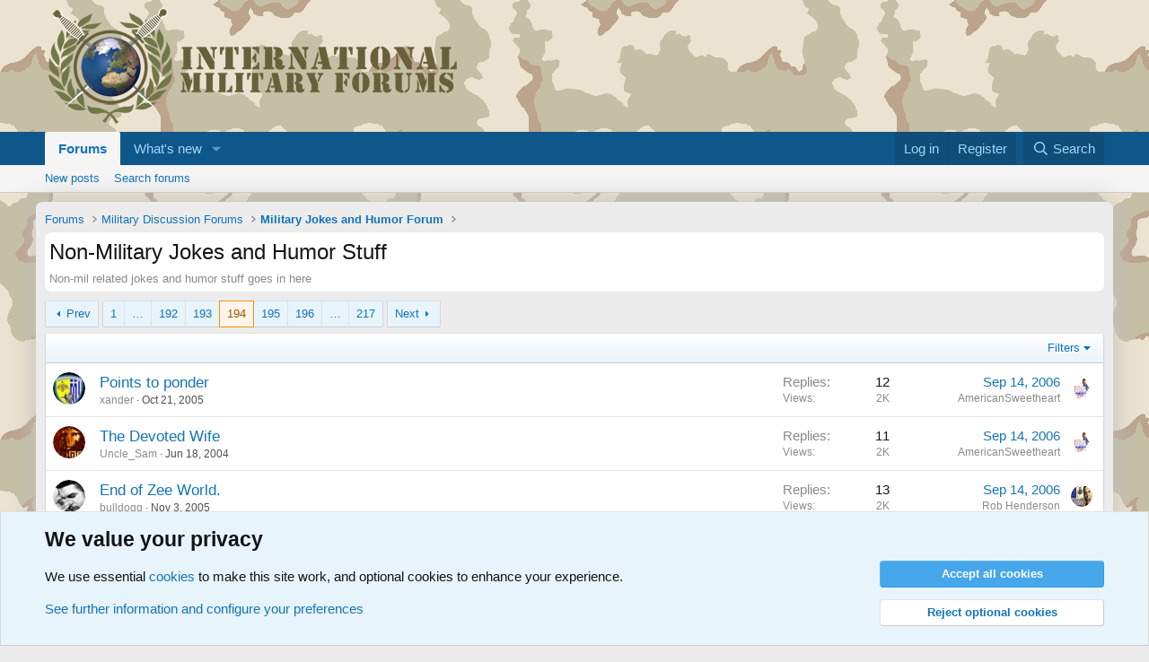

--- FILE ---
content_type: text/html; charset=utf-8
request_url: https://www.military-quotes.com/forums/forums/non-military-jokes-and-humor-stuff.22/page-194
body_size: 17624
content:
<!DOCTYPE html>
<html id="XF" lang="en-US" dir="LTR"
	data-xf="2.3"
	data-app="public"
	
	
	data-template="forum_view"
	data-container-key="node-22"
	data-content-key="forum-22"
	data-logged-in="false"
	data-cookie-prefix="xf_"
	data-csrf="1768979375,5ecdb9fd53f1b06ec4ccc03756b3b2fa"
	class="has-no-js template-forum_view"
	>
<head>
	
	
	

	<meta charset="utf-8" />
	<title>Non-Military Jokes and Humor Stuff | Page 194 | International Military Forum - IMF</title>
	<link rel="manifest" href="/forums/webmanifest.php">

	<meta http-equiv="X-UA-Compatible" content="IE=Edge" />
	<meta name="viewport" content="width=device-width, initial-scale=1, viewport-fit=cover">

	
		<meta name="theme-color" content="#594d31" />
	

	<meta name="apple-mobile-web-app-title" content="IMF">
	
		<link rel="apple-touch-icon" href="/forums/data/assets/logo/globe-192x192.png">
		

	
		<link rel="canonical" href="https://www.military-quotes.com/forums/forums/non-military-jokes-and-humor-stuff.22/page-194" />
	
		<link rel="alternate" type="application/rss+xml" title="RSS feed for Non-Military Jokes and Humor Stuff" href="/forums/forums/non-military-jokes-and-humor-stuff.22/index.rss" />
	
		<link rel="prev" href="/forums/forums/non-military-jokes-and-humor-stuff.22/page-193" />
	
		<link rel="next" href="/forums/forums/non-military-jokes-and-humor-stuff.22/page-195" />
	

	
		
	
	
	<meta property="og:site_name" content="International Military Forum - IMF" />


	
	
		
	
	
	<meta property="og:type" content="website" />


	
	
		
	
	
	
		<meta property="og:title" content="Non-Military Jokes and Humor Stuff" />
		<meta property="twitter:title" content="Non-Military Jokes and Humor Stuff" />
	


	
	
		
	
	
	
		<meta name="description" content="Non-mil related jokes and humor stuff goes in here" />
		<meta property="og:description" content="Non-mil related jokes and humor stuff goes in here" />
		<meta property="twitter:description" content="Non-mil related jokes and humor stuff goes in here" />
	


	
	
		
	
	
	<meta property="og:url" content="https://www.military-quotes.com/forums/forums/non-military-jokes-and-humor-stuff.22/page-194" />


	
	
		
	
	
	
		<meta property="og:image" content="https://www.military-quotes.com/forums/data/assets/logo/globe-512x512.png" />
		<meta property="twitter:image" content="https://www.military-quotes.com/forums/data/assets/logo/globe-512x512.png" />
		<meta property="twitter:card" content="summary" />
	


	

	
	
	
	

	<link rel="stylesheet" href="/forums/css.php?css=public%3Anormalize.css%2Cpublic%3Afa.css%2Cpublic%3Acore.less%2Cpublic%3Aapp.less&amp;s=1&amp;l=1&amp;d=1752949172&amp;k=f8ae8fbe342b58dc202ff5a614c83ae4e3c278b9" />

	<link rel="stylesheet" href="/forums/css.php?css=public%3Anotices.less%2Cpublic%3Astructured_list.less%2Cpublic%3Aextra.less&amp;s=1&amp;l=1&amp;d=1752949172&amp;k=80d8edd247393a618a9b0f02c5b30e44aa7dab0e" />


	
		<script src="/forums/js/xf/preamble.min.js?_v=d6f05087"></script>
	

	
	<script src="/forums/js/vendor/vendor-compiled.js?_v=d6f05087" defer></script>
	<script src="/forums/js/xf/core-compiled.js?_v=d6f05087" defer></script>

	<script>
		XF.ready(() =>
		{
			XF.extendObject(true, XF.config, {
				// 
				userId: 0,
				enablePush: false,
				pushAppServerKey: '',
				url: {
					fullBase: 'https://www.military-quotes.com/forums/',
					basePath: '/forums/',
					css: '/forums/css.php?css=__SENTINEL__&s=1&l=1&d=1752949172',
					js: '/forums/js/__SENTINEL__?_v=d6f05087',
					icon: '/forums/data/local/icons/__VARIANT__.svg?v=1752949180#__NAME__',
					iconInline: '/forums/styles/fa/__VARIANT__/__NAME__.svg?v=5.15.3',
					keepAlive: '/forums/login/keep-alive'
				},
				cookie: {
					path: '/',
					domain: '',
					prefix: 'xf_',
					secure: true,
					consentMode: 'advanced',
					consented: []
				},
				cacheKey: 'f3ed7234243583f554e27d349fe769c5',
				csrf: '1768979375,5ecdb9fd53f1b06ec4ccc03756b3b2fa',
				js: {},
				fullJs: false,
				css: {"public:notices.less":true,"public:structured_list.less":true,"public:extra.less":true},
				time: {
					now: 1768979375,
					today: 1768950000,
					todayDow: 3,
					tomorrow: 1769036400,
					yesterday: 1768863600,
					week: 1768431600,
					month: 1767222000,
					year: 1767222000
				},
				style: {
					light: '',
					dark: '',
					defaultColorScheme: 'light'
				},
				borderSizeFeature: '3px',
				fontAwesomeWeight: 'r',
				enableRtnProtect: true,
				
				enableFormSubmitSticky: true,
				imageOptimization: '0',
				imageOptimizationQuality: 0.85,
				uploadMaxFilesize: 2097152,
				uploadMaxWidth: 0,
				uploadMaxHeight: 0,
				allowedVideoExtensions: ["m4v","mov","mp4","mp4v","mpeg","mpg","ogv","webm"],
				allowedAudioExtensions: ["mp3","opus","ogg","wav"],
				shortcodeToEmoji: true,
				visitorCounts: {
					conversations_unread: '0',
					alerts_unviewed: '0',
					total_unread: '0',
					title_count: true,
					icon_indicator: true
				},
				jsMt: {"xf\/action.js":"bda0fd87","xf\/embed.js":"ce336d62","xf\/form.js":"ce336d62","xf\/structure.js":"bda0fd87","xf\/tooltip.js":"ce336d62"},
				jsState: {},
				publicMetadataLogoUrl: 'https://www.military-quotes.com/forums/data/assets/logo/globe-512x512.png',
				publicPushBadgeUrl: 'https://www.military-quotes.com/forums/styles/default/xenforo/bell.png'
			})

			XF.extendObject(XF.phrases, {
				// 
				date_x_at_time_y:     "{date} at {time}",
				day_x_at_time_y:      "{day} at {time}",
				yesterday_at_x:       "Yesterday at {time}",
				x_minutes_ago:        "{minutes} minutes ago",
				one_minute_ago:       "1 minute ago",
				a_moment_ago:         "A moment ago",
				today_at_x:           "Today at {time}",
				in_a_moment:          "In a moment",
				in_a_minute:          "In a minute",
				in_x_minutes:         "In {minutes} minutes",
				later_today_at_x:     "Later today at {time}",
				tomorrow_at_x:        "Tomorrow at {time}",
				short_date_x_minutes: "{minutes}m",
				short_date_x_hours:   "{hours}h",
				short_date_x_days:    "{days}d",

				day0: "Sunday",
				day1: "Monday",
				day2: "Tuesday",
				day3: "Wednesday",
				day4: "Thursday",
				day5: "Friday",
				day6: "Saturday",

				dayShort0: "Sun",
				dayShort1: "Mon",
				dayShort2: "Tue",
				dayShort3: "Wed",
				dayShort4: "Thu",
				dayShort5: "Fri",
				dayShort6: "Sat",

				month0: "January",
				month1: "February",
				month2: "March",
				month3: "April",
				month4: "May",
				month5: "June",
				month6: "July",
				month7: "August",
				month8: "September",
				month9: "October",
				month10: "November",
				month11: "December",

				active_user_changed_reload_page: "The active user has changed. Reload the page for the latest version.",
				server_did_not_respond_in_time_try_again: "The server did not respond in time. Please try again.",
				oops_we_ran_into_some_problems: "Oops! We ran into some problems.",
				oops_we_ran_into_some_problems_more_details_console: "Oops! We ran into some problems. Please try again later. More error details may be in the browser console.",
				file_too_large_to_upload: "The file is too large to be uploaded.",
				uploaded_file_is_too_large_for_server_to_process: "The uploaded file is too large for the server to process.",
				files_being_uploaded_are_you_sure: "Files are still being uploaded. Are you sure you want to submit this form?",
				attach: "Attach files",
				rich_text_box: "Rich text box",
				close: "Close",
				link_copied_to_clipboard: "Link copied to clipboard.",
				text_copied_to_clipboard: "Text copied to clipboard.",
				loading: "Loading…",
				you_have_exceeded_maximum_number_of_selectable_items: "You have exceeded the maximum number of selectable items.",

				processing: "Processing",
				'processing...': "Processing…",

				showing_x_of_y_items: "Showing {count} of {total} items",
				showing_all_items: "Showing all items",
				no_items_to_display: "No items to display",

				number_button_up: "Increase",
				number_button_down: "Decrease",

				push_enable_notification_title: "Push notifications enabled successfully at International Military Forum - IMF",
				push_enable_notification_body: "Thank you for enabling push notifications!",

				pull_down_to_refresh: "Pull down to refresh",
				release_to_refresh: "Release to refresh",
				refreshing: "Refreshing…"
			})
		})
	</script>

	


	
		<link rel="icon" type="image/png" href="https://www.military-quotes.com/forums/data/assets/logo/globe-32x32.png" sizes="32x32" />
	

	
</head>
<body data-template="forum_view">

<div class="p-pageWrapper" id="top">

	

	<header class="p-header" id="header">
		<div class="p-header-inner">
			<div class="p-header-content">
				<div class="p-header-logo p-header-logo--image">
					<a href="/forums/">
						

	

	
		
		

		
	

	

	<picture data-variations="{&quot;default&quot;:{&quot;1&quot;:&quot;\/forums\/data\/assets\/logo\/LOGO-INTERNATIONALMILITARYFORUMS.png&quot;,&quot;2&quot;:null}}">
		
		
		

		

		<img src="/forums/data/assets/logo/LOGO-INTERNATIONALMILITARYFORUMS.png"  width="459" height="135" alt="International Military Forum - IMF"  />
	</picture>


					</a>
				</div>

				
			</div>
		</div>
	</header>

	
	

	
		<div class="p-navSticky p-navSticky--primary" data-xf-init="sticky-header">
			
		<nav class="p-nav">
			<div class="p-nav-inner">
				<button type="button" class="button button--plain p-nav-menuTrigger" data-xf-click="off-canvas" data-menu=".js-headerOffCanvasMenu" tabindex="0" aria-label="Menu"><span class="button-text">
					<i aria-hidden="true"></i>
				</span></button>

				<div class="p-nav-smallLogo">
					<a href="/forums/">
						

	

	
		
		

		
	

	

	<picture data-variations="{&quot;default&quot;:{&quot;1&quot;:&quot;\/forums\/data\/assets\/logo\/LOGO-INTERNATIONALMILITARYFORUMS.png&quot;,&quot;2&quot;:null}}">
		
		
		

		

		<img src="/forums/data/assets/logo/LOGO-INTERNATIONALMILITARYFORUMS.png"  width="459" height="135" alt="International Military Forum - IMF"  />
	</picture>


					</a>
				</div>

				<div class="p-nav-scroller hScroller" data-xf-init="h-scroller" data-auto-scroll=".p-navEl.is-selected">
					<div class="hScroller-scroll">
						<ul class="p-nav-list js-offCanvasNavSource">
							
								<li>
									
	<div class="p-navEl is-selected" data-has-children="true">
	

		
	
	<a href="/forums/"
	class="p-navEl-link p-navEl-link--splitMenu "
	
	
	data-nav-id="forums">Forums</a>


		<a data-xf-key="1"
			data-xf-click="menu"
			data-menu-pos-ref="< .p-navEl"
			class="p-navEl-splitTrigger"
			role="button"
			tabindex="0"
			aria-label="Toggle expanded"
			aria-expanded="false"
			aria-haspopup="true"></a>

		
	
		<div class="menu menu--structural" data-menu="menu" aria-hidden="true">
			<div class="menu-content">
				
					
	
	
	<a href="/forums/whats-new/posts/"
	class="menu-linkRow u-indentDepth0 js-offCanvasCopy "
	
	
	data-nav-id="newPosts">New posts</a>

	

				
					
	
	
	<a href="/forums/search/?type=post"
	class="menu-linkRow u-indentDepth0 js-offCanvasCopy "
	
	
	data-nav-id="searchForums">Search forums</a>

	

				
			</div>
		</div>
	
	</div>

								</li>
							
								<li>
									
	<div class="p-navEl " data-has-children="true">
	

		
	
	<a href="/forums/whats-new/"
	class="p-navEl-link p-navEl-link--splitMenu "
	
	
	data-nav-id="whatsNew">What's new</a>


		<a data-xf-key="2"
			data-xf-click="menu"
			data-menu-pos-ref="< .p-navEl"
			class="p-navEl-splitTrigger"
			role="button"
			tabindex="0"
			aria-label="Toggle expanded"
			aria-expanded="false"
			aria-haspopup="true"></a>

		
	
		<div class="menu menu--structural" data-menu="menu" aria-hidden="true">
			<div class="menu-content">
				
					
	
	
	<a href="/forums/featured/"
	class="menu-linkRow u-indentDepth0 js-offCanvasCopy "
	
	
	data-nav-id="featured">Featured content</a>

	

				
					
	
	
	<a href="/forums/whats-new/posts/"
	class="menu-linkRow u-indentDepth0 js-offCanvasCopy "
	 rel="nofollow"
	
	data-nav-id="whatsNewPosts">New posts</a>

	

				
			</div>
		</div>
	
	</div>

								</li>
							
						</ul>
					</div>
				</div>

				<div class="p-nav-opposite">
					<div class="p-navgroup p-account p-navgroup--guest">
						
							<a href="/forums/login/" class="p-navgroup-link p-navgroup-link--textual p-navgroup-link--logIn"
								data-xf-click="overlay" data-follow-redirects="on">
								<span class="p-navgroup-linkText">Log in</span>
							</a>
							
								<a href="/forums/register/" class="p-navgroup-link p-navgroup-link--textual p-navgroup-link--register"
									data-xf-click="overlay" data-follow-redirects="on">
									<span class="p-navgroup-linkText">Register</span>
								</a>
							
						
					</div>

					<div class="p-navgroup p-discovery">
						<a href="/forums/whats-new/"
							class="p-navgroup-link p-navgroup-link--iconic p-navgroup-link--whatsnew"
							aria-label="What&#039;s new"
							title="What&#039;s new">
							<i aria-hidden="true"></i>
							<span class="p-navgroup-linkText">What's new</span>
						</a>

						
							<a href="/forums/search/"
								class="p-navgroup-link p-navgroup-link--iconic p-navgroup-link--search"
								data-xf-click="menu"
								data-xf-key="/"
								aria-label="Search"
								aria-expanded="false"
								aria-haspopup="true"
								title="Search">
								<i aria-hidden="true"></i>
								<span class="p-navgroup-linkText">Search</span>
							</a>
							<div class="menu menu--structural menu--wide" data-menu="menu" aria-hidden="true">
								<form action="/forums/search/search" method="post"
									class="menu-content"
									data-xf-init="quick-search">

									<h3 class="menu-header">Search</h3>
									
									<div class="menu-row">
										
											<div class="inputGroup inputGroup--joined">
												<input type="text" class="input" name="keywords" data-acurl="/forums/search/auto-complete" placeholder="Search…" aria-label="Search" data-menu-autofocus="true" />
												
			<select name="constraints" class="js-quickSearch-constraint input" aria-label="Search within">
				<option value="">Everywhere</option>
<option value="{&quot;search_type&quot;:&quot;post&quot;}">Threads</option>
<option value="{&quot;search_type&quot;:&quot;post&quot;,&quot;c&quot;:{&quot;nodes&quot;:[22],&quot;child_nodes&quot;:1}}">This forum</option>

			</select>
		
											</div>
										
									</div>

									
									<div class="menu-row">
										<label class="iconic"><input type="checkbox"  name="c[title_only]" value="1" /><i aria-hidden="true"></i><span class="iconic-label">Search titles only</span></label>

									</div>
									
									<div class="menu-row">
										<div class="inputGroup">
											<span class="inputGroup-text" id="ctrl_search_menu_by_member">By:</span>
											<input type="text" class="input" name="c[users]" data-xf-init="auto-complete" placeholder="Member" aria-labelledby="ctrl_search_menu_by_member" />
										</div>
									</div>
									<div class="menu-footer">
									<span class="menu-footer-controls">
										<button type="submit" class="button button--icon button--icon--search button--primary"><i class="fa--xf far fa-search "><svg xmlns="http://www.w3.org/2000/svg" role="img" aria-hidden="true" ><use href="/forums/data/local/icons/regular.svg?v=1752949180#search"></use></svg></i><span class="button-text">Search</span></button>
										<button type="submit" class="button " name="from_search_menu"><span class="button-text">Advanced search…</span></button>
									</span>
									</div>

									<input type="hidden" name="_xfToken" value="1768979375,5ecdb9fd53f1b06ec4ccc03756b3b2fa" />
								</form>
							</div>
						
					</div>
				</div>
			</div>
		</nav>
	
		</div>
		
		
			<div class="p-sectionLinks">
				<div class="p-sectionLinks-inner hScroller" data-xf-init="h-scroller">
					<div class="hScroller-scroll">
						<ul class="p-sectionLinks-list">
							
								<li>
									
	<div class="p-navEl " >
	

		
	
	<a href="/forums/whats-new/posts/"
	class="p-navEl-link "
	
	data-xf-key="alt+1"
	data-nav-id="newPosts">New posts</a>


		

		
	
	</div>

								</li>
							
								<li>
									
	<div class="p-navEl " >
	

		
	
	<a href="/forums/search/?type=post"
	class="p-navEl-link "
	
	data-xf-key="alt+2"
	data-nav-id="searchForums">Search forums</a>


		

		
	
	</div>

								</li>
							
						</ul>
					</div>
				</div>
			</div>
			
	
		

	<div class="offCanvasMenu offCanvasMenu--nav js-headerOffCanvasMenu" data-menu="menu" aria-hidden="true" data-ocm-builder="navigation">
		<div class="offCanvasMenu-backdrop" data-menu-close="true"></div>
		<div class="offCanvasMenu-content">
			<div class="offCanvasMenu-header">
				Menu
				<a class="offCanvasMenu-closer" data-menu-close="true" role="button" tabindex="0" aria-label="Close"></a>
			</div>
			
				<div class="p-offCanvasRegisterLink">
					<div class="offCanvasMenu-linkHolder">
						<a href="/forums/login/" class="offCanvasMenu-link" data-xf-click="overlay" data-menu-close="true">
							Log in
						</a>
					</div>
					<hr class="offCanvasMenu-separator" />
					
						<div class="offCanvasMenu-linkHolder">
							<a href="/forums/register/" class="offCanvasMenu-link" data-xf-click="overlay" data-menu-close="true">
								Register
							</a>
						</div>
						<hr class="offCanvasMenu-separator" />
					
				</div>
			
			<div class="js-offCanvasNavTarget"></div>
			<div class="offCanvasMenu-installBanner js-installPromptContainer" style="display: none;" data-xf-init="install-prompt">
				<div class="offCanvasMenu-installBanner-header">Install the app</div>
				<button type="button" class="button js-installPromptButton"><span class="button-text">Install</span></button>
				<template class="js-installTemplateIOS">
					<div class="js-installTemplateContent">
						<div class="overlay-title">How to install the app on iOS</div>
						<div class="block-body">
							<div class="block-row">
								<p>
									Follow along with the video below to see how to install our site as a web app on your home screen.
								</p>
								<p style="text-align: center">
									<video src="/forums/styles/default/xenforo/add_to_home.mp4"
										width="280" height="480" autoplay loop muted playsinline></video>
								</p>
								<p>
									<small><strong>Note:</strong> This feature may not be available in some browsers.</small>
								</p>
							</div>
						</div>
					</div>
				</template>
			</div>
		</div>
	</div>

	<div class="p-body">
		<div class="p-body-inner">
			<!--XF:EXTRA_OUTPUT-->

			

			

			
			
	
		<ul class="p-breadcrumbs "
			itemscope itemtype="https://schema.org/BreadcrumbList">
			
				

				
				

				

				
					
					
	<li itemprop="itemListElement" itemscope itemtype="https://schema.org/ListItem">
		<a href="/forums/" itemprop="item">
			<span itemprop="name">Forums</span>
		</a>
		<meta itemprop="position" content="1" />
	</li>

				
				
					
					
	<li itemprop="itemListElement" itemscope itemtype="https://schema.org/ListItem">
		<a href="/forums/#military-discussion-forums.11" itemprop="item">
			<span itemprop="name">Military Discussion Forums</span>
		</a>
		<meta itemprop="position" content="2" />
	</li>

				
					
					
	<li itemprop="itemListElement" itemscope itemtype="https://schema.org/ListItem">
		<a href="/forums/forums/military-jokes-and-humor-forum.21/" itemprop="item">
			<span itemprop="name">Military Jokes and Humor Forum</span>
		</a>
		<meta itemprop="position" content="3" />
	</li>

				
			
		</ul>
	

			

			
	<noscript class="js-jsWarning"><div class="blockMessage blockMessage--important blockMessage--iconic u-noJsOnly">JavaScript is disabled. For a better experience, please enable JavaScript in your browser before proceeding.</div></noscript>

			
	<div class="blockMessage blockMessage--important blockMessage--iconic js-browserWarning" style="display: none">You are using an out of date browser. It  may not display this or other websites correctly.<br />You should upgrade or use an <a href="https://www.google.com/chrome/" target="_blank" rel="noopener">alternative browser</a>.</div>


			
				<div class="p-body-header">
					
						
							<div class="p-title ">
								
									
										<h1 class="p-title-value">Non-Military Jokes and Humor Stuff</h1>
									
									
								
							</div>
						

						
							<div class="p-description">Non-mil related jokes and humor stuff goes in here</div>
						
					
				</div>
			

			<div class="p-body-main  ">
				
				<div class="p-body-contentCol"></div>
				

				

				<div class="p-body-content">
					
					<div class="p-body-pageContent">







	
	
	






	

	
		
	

















<div class="block " data-xf-init="" data-type="thread" data-href="/forums/inline-mod/">

	<div class="block-outer"><div class="block-outer-main"><nav class="pageNavWrapper pageNavWrapper--mixed ">



<div class="pageNav pageNav--skipStart pageNav--skipEnd">
	
		<a href="/forums/forums/non-military-jokes-and-humor-stuff.22/page-193" class="pageNav-jump pageNav-jump--prev">Prev</a>
	

	<ul class="pageNav-main">
		

	
		<li class="pageNav-page "><a href="/forums/forums/non-military-jokes-and-humor-stuff.22/">1</a></li>
	


		
			
				<li class="pageNav-page pageNav-page--skip pageNav-page--skipStart">
					<a data-xf-init="tooltip" title="Go to page"
						data-xf-click="menu"
						role="button" tabindex="0" aria-expanded="false" aria-haspopup="true">…</a>
					

	<div class="menu menu--pageJump" data-menu="menu" aria-hidden="true">
		<div class="menu-content">
			<h4 class="menu-header">Go to page</h4>
			<div class="menu-row" data-xf-init="page-jump" data-page-url="/forums/forums/non-military-jokes-and-humor-stuff.22/page-%page%">
				<div class="inputGroup inputGroup--numbers">
					<div class="inputGroup inputGroup--numbers inputNumber" data-xf-init="number-box"><input type="number" pattern="\d*" class="input input--number js-numberBoxTextInput input input--numberNarrow js-pageJumpPage" value="191"  min="1" max="217" step="1" required="required" data-menu-autofocus="true" /></div>
					<span class="inputGroup-text"><button type="button" class="button js-pageJumpGo"><span class="button-text">Go</span></button></span>
				</div>
			</div>
		</div>
	</div>

				</li>
			
		

		
			

	
		<li class="pageNav-page pageNav-page--earlier"><a href="/forums/forums/non-military-jokes-and-humor-stuff.22/page-192">192</a></li>
	

		
			

	
		<li class="pageNav-page pageNav-page--earlier"><a href="/forums/forums/non-military-jokes-and-humor-stuff.22/page-193">193</a></li>
	

		
			

	
		<li class="pageNav-page pageNav-page--current "><a href="/forums/forums/non-military-jokes-and-humor-stuff.22/page-194">194</a></li>
	

		
			

	
		<li class="pageNav-page pageNav-page--later"><a href="/forums/forums/non-military-jokes-and-humor-stuff.22/page-195">195</a></li>
	

		
			

	
		<li class="pageNav-page pageNav-page--later"><a href="/forums/forums/non-military-jokes-and-humor-stuff.22/page-196">196</a></li>
	

		

		
			
				<li class="pageNav-page pageNav-page--skip pageNav-page--skipEnd">
					<a data-xf-init="tooltip" title="Go to page"
						data-xf-click="menu"
						role="button" tabindex="0" aria-expanded="false" aria-haspopup="true">…</a>
					

	<div class="menu menu--pageJump" data-menu="menu" aria-hidden="true">
		<div class="menu-content">
			<h4 class="menu-header">Go to page</h4>
			<div class="menu-row" data-xf-init="page-jump" data-page-url="/forums/forums/non-military-jokes-and-humor-stuff.22/page-%page%">
				<div class="inputGroup inputGroup--numbers">
					<div class="inputGroup inputGroup--numbers inputNumber" data-xf-init="number-box"><input type="number" pattern="\d*" class="input input--number js-numberBoxTextInput input input--numberNarrow js-pageJumpPage" value="197"  min="1" max="217" step="1" required="required" data-menu-autofocus="true" /></div>
					<span class="inputGroup-text"><button type="button" class="button js-pageJumpGo"><span class="button-text">Go</span></button></span>
				</div>
			</div>
		</div>
	</div>

				</li>
			
		

		

	
		<li class="pageNav-page "><a href="/forums/forums/non-military-jokes-and-humor-stuff.22/page-217">217</a></li>
	

	</ul>

	
		<a href="/forums/forums/non-military-jokes-and-humor-stuff.22/page-195" class="pageNav-jump pageNav-jump--next">Next</a>
	
</div>

<div class="pageNavSimple">
	
		<a href="/forums/forums/non-military-jokes-and-humor-stuff.22/"
			class="pageNavSimple-el pageNavSimple-el--first"
			data-xf-init="tooltip" title="First">
			<i aria-hidden="true"></i> <span class="u-srOnly">First</span>
		</a>
		<a href="/forums/forums/non-military-jokes-and-humor-stuff.22/page-193" class="pageNavSimple-el pageNavSimple-el--prev">
			<i aria-hidden="true"></i> Prev
		</a>
	

	<a class="pageNavSimple-el pageNavSimple-el--current"
		data-xf-init="tooltip" title="Go to page"
		data-xf-click="menu" role="button" tabindex="0" aria-expanded="false" aria-haspopup="true">
		194 of 217
	</a>
	

	<div class="menu menu--pageJump" data-menu="menu" aria-hidden="true">
		<div class="menu-content">
			<h4 class="menu-header">Go to page</h4>
			<div class="menu-row" data-xf-init="page-jump" data-page-url="/forums/forums/non-military-jokes-and-humor-stuff.22/page-%page%">
				<div class="inputGroup inputGroup--numbers">
					<div class="inputGroup inputGroup--numbers inputNumber" data-xf-init="number-box"><input type="number" pattern="\d*" class="input input--number js-numberBoxTextInput input input--numberNarrow js-pageJumpPage" value="194"  min="1" max="217" step="1" required="required" data-menu-autofocus="true" /></div>
					<span class="inputGroup-text"><button type="button" class="button js-pageJumpGo"><span class="button-text">Go</span></button></span>
				</div>
			</div>
		</div>
	</div>


	
		<a href="/forums/forums/non-military-jokes-and-humor-stuff.22/page-195" class="pageNavSimple-el pageNavSimple-el--next">
			Next <i aria-hidden="true"></i>
		</a>
		<a href="/forums/forums/non-military-jokes-and-humor-stuff.22/page-217"
			class="pageNavSimple-el pageNavSimple-el--last"
			data-xf-init="tooltip" title="Last">
			<i aria-hidden="true"></i> <span class="u-srOnly">Last</span>
		</a>
	
</div>

</nav>



</div></div>

	<div class="block-container">

		
			<div class="block-filterBar">
				<div class="filterBar">
					

					<a class="filterBar-menuTrigger" data-xf-click="menu" role="button" tabindex="0" aria-expanded="false" aria-haspopup="true">Filters</a>
					<div class="menu menu--wide" data-menu="menu" aria-hidden="true"
						data-href="/forums/forums/non-military-jokes-and-humor-stuff.22/filters"
						data-load-target=".js-filterMenuBody">
						<div class="menu-content">
							<h4 class="menu-header">Show only:</h4>
							<div class="js-filterMenuBody">
								<div class="menu-row">Loading…</div>
							</div>
						</div>
					</div>
				</div>
			</div>
		

		

		<div class="block-body">
			
				<div class="structItemContainer">
					

	

	



					
						

						<div class="structItemContainer-group js-threadList">
							
								
									

	

	<div class="structItem structItem--thread js-inlineModContainer js-threadListItem-15406" data-author="xander">

	
		<div class="structItem-cell structItem-cell--icon">
			<div class="structItem-iconContainer">
				<a href="/forums/members/xander.3827/" class="avatar avatar--s" data-user-id="3827" data-xf-init="member-tooltip">
			<img src="/forums/data/avatars/s/3/3827.jpg?1691174158"  alt="xander" class="avatar-u3827-s" width="48" height="48" loading="lazy" /> 
		</a>
				
			</div>
		</div>
	

	
		<div class="structItem-cell structItem-cell--main" data-xf-init="touch-proxy">
			

			<div class="structItem-title">
				
				
				<a href="/forums/threads/points-to-ponder.15406/" class="" data-tp-primary="on" data-xf-init="" data-preview-url=""
					>
					Points to ponder
				</a>
			</div>

			<div class="structItem-minor">
				

				
					<ul class="structItem-parts">
						<li><a href="/forums/members/xander.3827/" class="username " dir="auto" data-user-id="3827" data-xf-init="member-tooltip">xander</a></li>
						<li class="structItem-startDate"><a href="/forums/threads/points-to-ponder.15406/" rel="nofollow"><time  class="u-dt" dir="auto" datetime="2005-10-21T01:22:26+0200" data-timestamp="1129850546" data-date="Oct 21, 2005" data-time="1:22 AM" data-short="Oct &#039;05" title="Oct 21, 2005 at 1:22 AM">Oct 21, 2005</time></a></li>
						
					</ul>

					
				
			</div>
		</div>
	

	
		<div class="structItem-cell structItem-cell--meta" title="First message reaction score: 0">
			<dl class="pairs pairs--justified">
				<dt>Replies</dt>
				<dd>12</dd>
			</dl>
			<dl class="pairs pairs--justified structItem-minor">
				<dt>Views</dt>
				<dd>2K</dd>
			</dl>
		</div>
	

	
		<div class="structItem-cell structItem-cell--latest">
			
				<a href="/forums/threads/points-to-ponder.15406/latest" rel="nofollow"><time  class="structItem-latestDate u-dt" dir="auto" datetime="2006-09-14T19:14:48+0200" data-timestamp="1158254088" data-date="Sep 14, 2006" data-time="7:14 PM" data-short="Sep &#039;06" title="Sep 14, 2006 at 7:14 PM">Sep 14, 2006</time></a>
				<div class="structItem-minor">
					
						<a href="/forums/members/americansweetheart.2689/" class="username " dir="auto" data-user-id="2689" data-xf-init="member-tooltip">AmericanSweetheart</a>
					
				</div>
			
		</div>
	

	
		<div class="structItem-cell structItem-cell--icon structItem-cell--iconEnd">
			<div class="structItem-iconContainer">
				
					<a href="/forums/members/americansweetheart.2689/" class="avatar avatar--xxs" data-user-id="2689" data-xf-init="member-tooltip">
			<img src="/forums/data/avatars/s/2/2689.jpg?1691174150"  alt="AmericanSweetheart" class="avatar-u2689-s" width="48" height="48" loading="lazy" /> 
		</a>
				
			</div>
		</div>
	

	</div>

								
									

	

	<div class="structItem structItem--thread js-inlineModContainer js-threadListItem-2208" data-author="Uncle_Sam">

	
		<div class="structItem-cell structItem-cell--icon">
			<div class="structItem-iconContainer">
				<a href="/forums/members/uncle_sam.684/" class="avatar avatar--s" data-user-id="684" data-xf-init="member-tooltip">
			<img src="/forums/data/avatars/s/0/684.jpg?1691174150" srcset="/forums/data/avatars/m/0/684.jpg?1691174150 2x" alt="Uncle_Sam" class="avatar-u684-s" width="48" height="48" loading="lazy" /> 
		</a>
				
			</div>
		</div>
	

	
		<div class="structItem-cell structItem-cell--main" data-xf-init="touch-proxy">
			

			<div class="structItem-title">
				
				
				<a href="/forums/threads/the-devoted-wife.2208/" class="" data-tp-primary="on" data-xf-init="" data-preview-url=""
					>
					The Devoted Wife
				</a>
			</div>

			<div class="structItem-minor">
				

				
					<ul class="structItem-parts">
						<li><a href="/forums/members/uncle_sam.684/" class="username " dir="auto" data-user-id="684" data-xf-init="member-tooltip">Uncle_Sam</a></li>
						<li class="structItem-startDate"><a href="/forums/threads/the-devoted-wife.2208/" rel="nofollow"><time  class="u-dt" dir="auto" datetime="2004-06-18T14:45:25+0200" data-timestamp="1087562725" data-date="Jun 18, 2004" data-time="2:45 PM" data-short="Jun &#039;04" title="Jun 18, 2004 at 2:45 PM">Jun 18, 2004</time></a></li>
						
					</ul>

					
				
			</div>
		</div>
	

	
		<div class="structItem-cell structItem-cell--meta" title="First message reaction score: 0">
			<dl class="pairs pairs--justified">
				<dt>Replies</dt>
				<dd>11</dd>
			</dl>
			<dl class="pairs pairs--justified structItem-minor">
				<dt>Views</dt>
				<dd>2K</dd>
			</dl>
		</div>
	

	
		<div class="structItem-cell structItem-cell--latest">
			
				<a href="/forums/threads/the-devoted-wife.2208/latest" rel="nofollow"><time  class="structItem-latestDate u-dt" dir="auto" datetime="2006-09-14T19:10:20+0200" data-timestamp="1158253820" data-date="Sep 14, 2006" data-time="7:10 PM" data-short="Sep &#039;06" title="Sep 14, 2006 at 7:10 PM">Sep 14, 2006</time></a>
				<div class="structItem-minor">
					
						<a href="/forums/members/americansweetheart.2689/" class="username " dir="auto" data-user-id="2689" data-xf-init="member-tooltip">AmericanSweetheart</a>
					
				</div>
			
		</div>
	

	
		<div class="structItem-cell structItem-cell--icon structItem-cell--iconEnd">
			<div class="structItem-iconContainer">
				
					<a href="/forums/members/americansweetheart.2689/" class="avatar avatar--xxs" data-user-id="2689" data-xf-init="member-tooltip">
			<img src="/forums/data/avatars/s/2/2689.jpg?1691174150"  alt="AmericanSweetheart" class="avatar-u2689-s" width="48" height="48" loading="lazy" /> 
		</a>
				
			</div>
		</div>
	

	</div>

								
									

	

	<div class="structItem structItem--thread js-inlineModContainer js-threadListItem-15912" data-author="bulldogg">

	
		<div class="structItem-cell structItem-cell--icon">
			<div class="structItem-iconContainer">
				<a href="/forums/members/bulldogg.3474/" class="avatar avatar--s" data-user-id="3474" data-xf-init="member-tooltip">
			<img src="/forums/data/avatars/s/3/3474.jpg?1752483124" srcset="/forums/data/avatars/m/3/3474.jpg?1752483124 2x" alt="bulldogg" class="avatar-u3474-s" width="48" height="48" loading="lazy" /> 
		</a>
				
			</div>
		</div>
	

	
		<div class="structItem-cell structItem-cell--main" data-xf-init="touch-proxy">
			

			<div class="structItem-title">
				
				
				<a href="/forums/threads/end-of-zee-world.15912/" class="" data-tp-primary="on" data-xf-init="" data-preview-url=""
					>
					End of Zee World.
				</a>
			</div>

			<div class="structItem-minor">
				

				
					<ul class="structItem-parts">
						<li><a href="/forums/members/bulldogg.3474/" class="username " dir="auto" data-user-id="3474" data-xf-init="member-tooltip">bulldogg</a></li>
						<li class="structItem-startDate"><a href="/forums/threads/end-of-zee-world.15912/" rel="nofollow"><time  class="u-dt" dir="auto" datetime="2005-11-03T09:44:28+0100" data-timestamp="1131007468" data-date="Nov 3, 2005" data-time="9:44 AM" data-short="Nov &#039;05" title="Nov 3, 2005 at 9:44 AM">Nov 3, 2005</time></a></li>
						
					</ul>

					
				
			</div>
		</div>
	

	
		<div class="structItem-cell structItem-cell--meta" title="First message reaction score: 0">
			<dl class="pairs pairs--justified">
				<dt>Replies</dt>
				<dd>13</dd>
			</dl>
			<dl class="pairs pairs--justified structItem-minor">
				<dt>Views</dt>
				<dd>2K</dd>
			</dl>
		</div>
	

	
		<div class="structItem-cell structItem-cell--latest">
			
				<a href="/forums/threads/end-of-zee-world.15912/latest" rel="nofollow"><time  class="structItem-latestDate u-dt" dir="auto" datetime="2006-09-14T05:18:23+0200" data-timestamp="1158203903" data-date="Sep 14, 2006" data-time="5:18 AM" data-short="Sep &#039;06" title="Sep 14, 2006 at 5:18 AM">Sep 14, 2006</time></a>
				<div class="structItem-minor">
					
						<a href="/forums/members/rob-henderson.4001/" class="username " dir="auto" data-user-id="4001" data-xf-init="member-tooltip">Rob Henderson</a>
					
				</div>
			
		</div>
	

	
		<div class="structItem-cell structItem-cell--icon structItem-cell--iconEnd">
			<div class="structItem-iconContainer">
				
					<a href="/forums/members/rob-henderson.4001/" class="avatar avatar--xxs" data-user-id="4001" data-xf-init="member-tooltip">
			<img src="/forums/data/avatars/s/4/4001.jpg?1691174158"  alt="Rob Henderson" class="avatar-u4001-s" width="48" height="48" loading="lazy" /> 
		</a>
				
			</div>
		</div>
	

	</div>

								
									

	

	<div class="structItem structItem--thread js-inlineModContainer js-threadListItem-16208" data-author="bulldogg">

	
		<div class="structItem-cell structItem-cell--icon">
			<div class="structItem-iconContainer">
				<a href="/forums/members/bulldogg.3474/" class="avatar avatar--s" data-user-id="3474" data-xf-init="member-tooltip">
			<img src="/forums/data/avatars/s/3/3474.jpg?1752483124" srcset="/forums/data/avatars/m/3/3474.jpg?1752483124 2x" alt="bulldogg" class="avatar-u3474-s" width="48" height="48" loading="lazy" /> 
		</a>
				
			</div>
		</div>
	

	
		<div class="structItem-cell structItem-cell--main" data-xf-init="touch-proxy">
			

			<div class="structItem-title">
				
				
				<a href="/forums/threads/dysfunctional-family-letter-generator.16208/" class="" data-tp-primary="on" data-xf-init="" data-preview-url=""
					>
					Dysfunctional Family Letter Generator
				</a>
			</div>

			<div class="structItem-minor">
				

				
					<ul class="structItem-parts">
						<li><a href="/forums/members/bulldogg.3474/" class="username " dir="auto" data-user-id="3474" data-xf-init="member-tooltip">bulldogg</a></li>
						<li class="structItem-startDate"><a href="/forums/threads/dysfunctional-family-letter-generator.16208/" rel="nofollow"><time  class="u-dt" dir="auto" datetime="2005-11-11T14:42:55+0100" data-timestamp="1131716575" data-date="Nov 11, 2005" data-time="2:42 PM" data-short="Nov &#039;05" title="Nov 11, 2005 at 2:42 PM">Nov 11, 2005</time></a></li>
						
					</ul>

					
				
			</div>
		</div>
	

	
		<div class="structItem-cell structItem-cell--meta" title="First message reaction score: 0">
			<dl class="pairs pairs--justified">
				<dt>Replies</dt>
				<dd>6</dd>
			</dl>
			<dl class="pairs pairs--justified structItem-minor">
				<dt>Views</dt>
				<dd>1K</dd>
			</dl>
		</div>
	

	
		<div class="structItem-cell structItem-cell--latest">
			
				<a href="/forums/threads/dysfunctional-family-letter-generator.16208/latest" rel="nofollow"><time  class="structItem-latestDate u-dt" dir="auto" datetime="2006-09-14T04:31:35+0200" data-timestamp="1158201095" data-date="Sep 14, 2006" data-time="4:31 AM" data-short="Sep &#039;06" title="Sep 14, 2006 at 4:31 AM">Sep 14, 2006</time></a>
				<div class="structItem-minor">
					
						<a href="/forums/members/team-infidel.4084/" class="username " dir="auto" data-user-id="4084" data-xf-init="member-tooltip">Team Infidel</a>
					
				</div>
			
		</div>
	

	
		<div class="structItem-cell structItem-cell--icon structItem-cell--iconEnd">
			<div class="structItem-iconContainer">
				
					<a href="/forums/members/team-infidel.4084/" class="avatar avatar--xxs" data-user-id="4084" data-xf-init="member-tooltip">
			<img src="/forums/data/avatars/s/4/4084.jpg?1691174158"  alt="Team Infidel" class="avatar-u4084-s" width="48" height="48" loading="lazy" /> 
		</a>
				
			</div>
		</div>
	

	</div>

								
									

	

	<div class="structItem structItem--thread js-inlineModContainer js-threadListItem-15677" data-author="xander">

	
		<div class="structItem-cell structItem-cell--icon">
			<div class="structItem-iconContainer">
				<a href="/forums/members/xander.3827/" class="avatar avatar--s" data-user-id="3827" data-xf-init="member-tooltip">
			<img src="/forums/data/avatars/s/3/3827.jpg?1691174158"  alt="xander" class="avatar-u3827-s" width="48" height="48" loading="lazy" /> 
		</a>
				
			</div>
		</div>
	

	
		<div class="structItem-cell structItem-cell--main" data-xf-init="touch-proxy">
			
				<ul class="structItem-statuses">
				
				
					
					
					
					
					
						<li>
							<i class="structItem-status structItem-status--locked" aria-hidden="true" title="Locked"></i>
							<span class="u-srOnly">Locked</span>
						</li>
					

					
						
					

					
						
					

					
					

					
					
						
							
						
					
				
				
				</ul>
			

			<div class="structItem-title">
				
				
				<a href="/forums/threads/speeding.15677/" class="" data-tp-primary="on" data-xf-init="" data-preview-url=""
					>
					Speeding
				</a>
			</div>

			<div class="structItem-minor">
				

				
					<ul class="structItem-parts">
						<li><a href="/forums/members/xander.3827/" class="username " dir="auto" data-user-id="3827" data-xf-init="member-tooltip">xander</a></li>
						<li class="structItem-startDate"><a href="/forums/threads/speeding.15677/" rel="nofollow"><time  class="u-dt" dir="auto" datetime="2005-10-28T01:58:23+0200" data-timestamp="1130457503" data-date="Oct 28, 2005" data-time="1:58 AM" data-short="Oct &#039;05" title="Oct 28, 2005 at 1:58 AM">Oct 28, 2005</time></a></li>
						
					</ul>

					
				
			</div>
		</div>
	

	
		<div class="structItem-cell structItem-cell--meta" title="First message reaction score: 0">
			<dl class="pairs pairs--justified">
				<dt>Replies</dt>
				<dd>2</dd>
			</dl>
			<dl class="pairs pairs--justified structItem-minor">
				<dt>Views</dt>
				<dd>2K</dd>
			</dl>
		</div>
	

	
		<div class="structItem-cell structItem-cell--latest">
			
				<a href="/forums/threads/speeding.15677/latest" rel="nofollow"><time  class="structItem-latestDate u-dt" dir="auto" datetime="2006-09-14T02:27:13+0200" data-timestamp="1158193633" data-date="Sep 14, 2006" data-time="2:27 AM" data-short="Sep &#039;06" title="Sep 14, 2006 at 2:27 AM">Sep 14, 2006</time></a>
				<div class="structItem-minor">
					
						<a href="/forums/members/tomtom22.3665/" class="username " dir="auto" data-user-id="3665" data-xf-init="member-tooltip">tomtom22</a>
					
				</div>
			
		</div>
	

	
		<div class="structItem-cell structItem-cell--icon structItem-cell--iconEnd">
			<div class="structItem-iconContainer">
				
					<a href="/forums/members/tomtom22.3665/" class="avatar avatar--xxs" data-user-id="3665" data-xf-init="member-tooltip">
			<img src="/forums/data/avatars/s/3/3665.jpg?1691174158"  alt="tomtom22" class="avatar-u3665-s" width="48" height="48" loading="lazy" /> 
		</a>
				
			</div>
		</div>
	

	</div>

								
									

	

	<div class="structItem structItem--thread js-inlineModContainer js-threadListItem-16106" data-author="Italian Guy">

	
		<div class="structItem-cell structItem-cell--icon">
			<div class="structItem-iconContainer">
				<a href="/forums/members/italian-guy.640/" class="avatar avatar--s avatar--default avatar--default--dynamic" data-user-id="640" data-xf-init="member-tooltip" style="background-color: #5c7ad6; color: #1a2d66">
			<span class="avatar-u640-s" role="img" aria-label="Italian Guy">I</span> 
		</a>
				
			</div>
		</div>
	

	
		<div class="structItem-cell structItem-cell--main" data-xf-init="touch-proxy">
			

			<div class="structItem-title">
				
				
				<a href="/forums/threads/the-french-way.16106/" class="" data-tp-primary="on" data-xf-init="" data-preview-url=""
					>
					The French way.
				</a>
			</div>

			<div class="structItem-minor">
				

				
					<ul class="structItem-parts">
						<li><a href="/forums/members/italian-guy.640/" class="username " dir="auto" data-user-id="640" data-xf-init="member-tooltip">Italian Guy</a></li>
						<li class="structItem-startDate"><a href="/forums/threads/the-french-way.16106/" rel="nofollow"><time  class="u-dt" dir="auto" datetime="2005-11-08T15:46:15+0100" data-timestamp="1131461175" data-date="Nov 8, 2005" data-time="3:46 PM" data-short="Nov &#039;05" title="Nov 8, 2005 at 3:46 PM">Nov 8, 2005</time></a></li>
						
					</ul>

					
				
			</div>
		</div>
	

	
		<div class="structItem-cell structItem-cell--meta" title="First message reaction score: 0">
			<dl class="pairs pairs--justified">
				<dt>Replies</dt>
				<dd>11</dd>
			</dl>
			<dl class="pairs pairs--justified structItem-minor">
				<dt>Views</dt>
				<dd>3K</dd>
			</dl>
		</div>
	

	
		<div class="structItem-cell structItem-cell--latest">
			
				<a href="/forums/threads/the-french-way.16106/latest" rel="nofollow"><time  class="structItem-latestDate u-dt" dir="auto" datetime="2006-09-13T13:33:00+0200" data-timestamp="1158147180" data-date="Sep 13, 2006" data-time="1:33 PM" data-short="Sep &#039;06" title="Sep 13, 2006 at 1:33 PM">Sep 13, 2006</time></a>
				<div class="structItem-minor">
					
						<a href="/forums/members/marinerhodes.3883/" class="username " dir="auto" data-user-id="3883" data-xf-init="member-tooltip">Marinerhodes</a>
					
				</div>
			
		</div>
	

	
		<div class="structItem-cell structItem-cell--icon structItem-cell--iconEnd">
			<div class="structItem-iconContainer">
				
					<a href="/forums/members/marinerhodes.3883/" class="avatar avatar--xxs" data-user-id="3883" data-xf-init="member-tooltip">
			<img src="/forums/data/avatars/s/3/3883.jpg?1691174158"  alt="Marinerhodes" class="avatar-u3883-s" width="48" height="48" loading="lazy" /> 
		</a>
				
			</div>
		</div>
	

	</div>

								
									

	

	<div class="structItem structItem--thread js-inlineModContainer js-threadListItem-15956" data-author="xander">

	
		<div class="structItem-cell structItem-cell--icon">
			<div class="structItem-iconContainer">
				<a href="/forums/members/xander.3827/" class="avatar avatar--s" data-user-id="3827" data-xf-init="member-tooltip">
			<img src="/forums/data/avatars/s/3/3827.jpg?1691174158"  alt="xander" class="avatar-u3827-s" width="48" height="48" loading="lazy" /> 
		</a>
				
			</div>
		</div>
	

	
		<div class="structItem-cell structItem-cell--main" data-xf-init="touch-proxy">
			

			<div class="structItem-title">
				
				
				<a href="/forums/threads/birth-of-a-candy-bar.15956/" class="" data-tp-primary="on" data-xf-init="" data-preview-url=""
					>
					Birth of a Candy Bar
				</a>
			</div>

			<div class="structItem-minor">
				

				
					<ul class="structItem-parts">
						<li><a href="/forums/members/xander.3827/" class="username " dir="auto" data-user-id="3827" data-xf-init="member-tooltip">xander</a></li>
						<li class="structItem-startDate"><a href="/forums/threads/birth-of-a-candy-bar.15956/" rel="nofollow"><time  class="u-dt" dir="auto" datetime="2005-11-04T05:49:52+0100" data-timestamp="1131079792" data-date="Nov 4, 2005" data-time="5:49 AM" data-short="Nov &#039;05" title="Nov 4, 2005 at 5:49 AM">Nov 4, 2005</time></a></li>
						
					</ul>

					
				
			</div>
		</div>
	

	
		<div class="structItem-cell structItem-cell--meta" title="First message reaction score: 0">
			<dl class="pairs pairs--justified">
				<dt>Replies</dt>
				<dd>9</dd>
			</dl>
			<dl class="pairs pairs--justified structItem-minor">
				<dt>Views</dt>
				<dd>1K</dd>
			</dl>
		</div>
	

	
		<div class="structItem-cell structItem-cell--latest">
			
				<a href="/forums/threads/birth-of-a-candy-bar.15956/latest" rel="nofollow"><time  class="structItem-latestDate u-dt" dir="auto" datetime="2006-09-13T03:38:20+0200" data-timestamp="1158111500" data-date="Sep 13, 2006" data-time="3:38 AM" data-short="Sep &#039;06" title="Sep 13, 2006 at 3:38 AM">Sep 13, 2006</time></a>
				<div class="structItem-minor">
					
						<a href="/forums/members/sevens.5112/" class="username " dir="auto" data-user-id="5112" data-xf-init="member-tooltip">Sevens</a>
					
				</div>
			
		</div>
	

	
		<div class="structItem-cell structItem-cell--icon structItem-cell--iconEnd">
			<div class="structItem-iconContainer">
				
					<a href="/forums/members/sevens.5112/" class="avatar avatar--xxs" data-user-id="5112" data-xf-init="member-tooltip">
			<img src="/forums/data/avatars/s/5/5112.jpg?1691174158"  alt="Sevens" class="avatar-u5112-s" width="48" height="48" loading="lazy" /> 
		</a>
				
			</div>
		</div>
	

	</div>

								
									

	

	<div class="structItem structItem--thread js-inlineModContainer js-threadListItem-23163" data-author="Missileer">

	
		<div class="structItem-cell structItem-cell--icon">
			<div class="structItem-iconContainer">
				<a href="/forums/members/missileer.2179/" class="avatar avatar--s" data-user-id="2179" data-xf-init="member-tooltip">
			<img src="/forums/data/avatars/s/2/2179.jpg?1691174150"  alt="Missileer" class="avatar-u2179-s" width="48" height="48" loading="lazy" /> 
		</a>
				
			</div>
		</div>
	

	
		<div class="structItem-cell structItem-cell--main" data-xf-init="touch-proxy">
			

			<div class="structItem-title">
				
				
				<a href="/forums/threads/ten-commandments-cowboy-style.23163/" class="" data-tp-primary="on" data-xf-init="" data-preview-url=""
					>
					Ten Commandments Cowboy Style
				</a>
			</div>

			<div class="structItem-minor">
				

				
					<ul class="structItem-parts">
						<li><a href="/forums/members/missileer.2179/" class="username " dir="auto" data-user-id="2179" data-xf-init="member-tooltip">Missileer</a></li>
						<li class="structItem-startDate"><a href="/forums/threads/ten-commandments-cowboy-style.23163/" rel="nofollow"><time  class="u-dt" dir="auto" datetime="2006-07-18T22:39:18+0200" data-timestamp="1153255158" data-date="Jul 18, 2006" data-time="10:39 PM" data-short="Jul &#039;06" title="Jul 18, 2006 at 10:39 PM">Jul 18, 2006</time></a></li>
						
					</ul>

					
				
			</div>
		</div>
	

	
		<div class="structItem-cell structItem-cell--meta" title="First message reaction score: 0">
			<dl class="pairs pairs--justified">
				<dt>Replies</dt>
				<dd>12</dd>
			</dl>
			<dl class="pairs pairs--justified structItem-minor">
				<dt>Views</dt>
				<dd>8K</dd>
			</dl>
		</div>
	

	
		<div class="structItem-cell structItem-cell--latest">
			
				<a href="/forums/threads/ten-commandments-cowboy-style.23163/latest" rel="nofollow"><time  class="structItem-latestDate u-dt" dir="auto" datetime="2006-09-12T00:58:40+0200" data-timestamp="1158015520" data-date="Sep 12, 2006" data-time="12:58 AM" data-short="Sep &#039;06" title="Sep 12, 2006 at 12:58 AM">Sep 12, 2006</time></a>
				<div class="structItem-minor">
					
						<a href="/forums/members/fronzz.3201/" class="username " dir="auto" data-user-id="3201" data-xf-init="member-tooltip">fronzz</a>
					
				</div>
			
		</div>
	

	
		<div class="structItem-cell structItem-cell--icon structItem-cell--iconEnd">
			<div class="structItem-iconContainer">
				
					<a href="/forums/members/fronzz.3201/" class="avatar avatar--xxs avatar--default avatar--default--dynamic" data-user-id="3201" data-xf-init="member-tooltip" style="background-color: #6633cc; color: #d1c2f0">
			<span class="avatar-u3201-s" role="img" aria-label="fronzz">F</span> 
		</a>
				
			</div>
		</div>
	

	</div>

								
									

	

	<div class="structItem structItem--thread js-inlineModContainer js-threadListItem-25080" data-author="armlesscadet">

	
		<div class="structItem-cell structItem-cell--icon">
			<div class="structItem-iconContainer">
				<a href="/forums/members/armlesscadet.4775/" class="avatar avatar--s avatar--default avatar--default--dynamic" data-user-id="4775" data-xf-init="member-tooltip" style="background-color: #339966; color: #06130d">
			<span class="avatar-u4775-s" role="img" aria-label="armlesscadet">A</span> 
		</a>
				
			</div>
		</div>
	

	
		<div class="structItem-cell structItem-cell--main" data-xf-init="touch-proxy">
			

			<div class="structItem-title">
				
				
				<a href="/forums/threads/heh-idk-wut-to-name-this-so-ya.25080/" class="" data-tp-primary="on" data-xf-init="" data-preview-url=""
					>
					heh idk wut to name this so ya
				</a>
			</div>

			<div class="structItem-minor">
				

				
					<ul class="structItem-parts">
						<li><a href="/forums/members/armlesscadet.4775/" class="username " dir="auto" data-user-id="4775" data-xf-init="member-tooltip">armlesscadet</a></li>
						<li class="structItem-startDate"><a href="/forums/threads/heh-idk-wut-to-name-this-so-ya.25080/" rel="nofollow"><time  class="u-dt" dir="auto" datetime="2006-09-07T04:11:34+0200" data-timestamp="1157595094" data-date="Sep 7, 2006" data-time="4:11 AM" data-short="Sep &#039;06" title="Sep 7, 2006 at 4:11 AM">Sep 7, 2006</time></a></li>
						
					</ul>

					
				
			</div>
		</div>
	

	
		<div class="structItem-cell structItem-cell--meta" title="First message reaction score: 0">
			<dl class="pairs pairs--justified">
				<dt>Replies</dt>
				<dd>6</dd>
			</dl>
			<dl class="pairs pairs--justified structItem-minor">
				<dt>Views</dt>
				<dd>1K</dd>
			</dl>
		</div>
	

	
		<div class="structItem-cell structItem-cell--latest">
			
				<a href="/forums/threads/heh-idk-wut-to-name-this-so-ya.25080/latest" rel="nofollow"><time  class="structItem-latestDate u-dt" dir="auto" datetime="2006-09-10T22:13:59+0200" data-timestamp="1157919239" data-date="Sep 10, 2006" data-time="10:13 PM" data-short="Sep &#039;06" title="Sep 10, 2006 at 10:13 PM">Sep 10, 2006</time></a>
				<div class="structItem-minor">
					
						<a href="/forums/members/sunshine.5292/" class="username " dir="auto" data-user-id="5292" data-xf-init="member-tooltip">sunshine</a>
					
				</div>
			
		</div>
	

	
		<div class="structItem-cell structItem-cell--icon structItem-cell--iconEnd">
			<div class="structItem-iconContainer">
				
					<a href="/forums/members/sunshine.5292/" class="avatar avatar--xxs" data-user-id="5292" data-xf-init="member-tooltip">
			<img src="/forums/data/avatars/s/5/5292.jpg?1691174167"  alt="sunshine" class="avatar-u5292-s" width="48" height="48" loading="lazy" /> 
		</a>
				
			</div>
		</div>
	

	</div>

								
									

	

	<div class="structItem structItem--thread js-inlineModContainer js-threadListItem-25036" data-author="DTop">

	
		<div class="structItem-cell structItem-cell--icon">
			<div class="structItem-iconContainer">
				<a href="/forums/members/dtop.369/" class="avatar avatar--s" data-user-id="369" data-xf-init="member-tooltip">
			<img src="/forums/data/avatars/s/0/369.jpg?1691174150"  alt="DTop" class="avatar-u369-s" width="48" height="48" loading="lazy" /> 
		</a>
				
			</div>
		</div>
	

	
		<div class="structItem-cell structItem-cell--main" data-xf-init="touch-proxy">
			

			<div class="structItem-title">
				
				
				<a href="/forums/threads/the-good-old-days.25036/" class="" data-tp-primary="on" data-xf-init="" data-preview-url=""
					>
					The Good Old Days
				</a>
			</div>

			<div class="structItem-minor">
				

				
					<ul class="structItem-parts">
						<li><a href="/forums/members/dtop.369/" class="username " dir="auto" data-user-id="369" data-xf-init="member-tooltip">DTop</a></li>
						<li class="structItem-startDate"><a href="/forums/threads/the-good-old-days.25036/" rel="nofollow"><time  class="u-dt" dir="auto" datetime="2006-09-06T02:56:48+0200" data-timestamp="1157504208" data-date="Sep 6, 2006" data-time="2:56 AM" data-short="Sep &#039;06" title="Sep 6, 2006 at 2:56 AM">Sep 6, 2006</time></a></li>
						
					</ul>

					
				
			</div>
		</div>
	

	
		<div class="structItem-cell structItem-cell--meta" title="First message reaction score: 0">
			<dl class="pairs pairs--justified">
				<dt>Replies</dt>
				<dd>9</dd>
			</dl>
			<dl class="pairs pairs--justified structItem-minor">
				<dt>Views</dt>
				<dd>22K</dd>
			</dl>
		</div>
	

	
		<div class="structItem-cell structItem-cell--latest">
			
				<a href="/forums/threads/the-good-old-days.25036/latest" rel="nofollow"><time  class="structItem-latestDate u-dt" dir="auto" datetime="2006-09-10T21:12:50+0200" data-timestamp="1157915570" data-date="Sep 10, 2006" data-time="9:12 PM" data-short="Sep &#039;06" title="Sep 10, 2006 at 9:12 PM">Sep 10, 2006</time></a>
				<div class="structItem-minor">
					
						<a href="/forums/members/tomtom22.3665/" class="username " dir="auto" data-user-id="3665" data-xf-init="member-tooltip">tomtom22</a>
					
				</div>
			
		</div>
	

	
		<div class="structItem-cell structItem-cell--icon structItem-cell--iconEnd">
			<div class="structItem-iconContainer">
				
					<a href="/forums/members/tomtom22.3665/" class="avatar avatar--xxs" data-user-id="3665" data-xf-init="member-tooltip">
			<img src="/forums/data/avatars/s/3/3665.jpg?1691174158"  alt="tomtom22" class="avatar-u3665-s" width="48" height="48" loading="lazy" /> 
		</a>
				
			</div>
		</div>
	

	</div>

								
									

	

	<div class="structItem structItem--thread js-inlineModContainer js-threadListItem-24791" data-author="Rabs">

	
		<div class="structItem-cell structItem-cell--icon">
			<div class="structItem-iconContainer">
				<a href="/forums/members/rabs.3497/" class="avatar avatar--s" data-user-id="3497" data-xf-init="member-tooltip">
			<img src="/forums/data/avatars/s/3/3497.jpg?1691174158"  alt="Rabs" class="avatar-u3497-s" width="48" height="48" loading="lazy" /> 
		</a>
				
			</div>
		</div>
	

	
		<div class="structItem-cell structItem-cell--main" data-xf-init="touch-proxy">
			

			<div class="structItem-title">
				
				
				<a href="/forums/threads/joke.24791/" class="" data-tp-primary="on" data-xf-init="" data-preview-url=""
					>
					Joke
				</a>
			</div>

			<div class="structItem-minor">
				

				
					<ul class="structItem-parts">
						<li><a href="/forums/members/rabs.3497/" class="username " dir="auto" data-user-id="3497" data-xf-init="member-tooltip">Rabs</a></li>
						<li class="structItem-startDate"><a href="/forums/threads/joke.24791/" rel="nofollow"><time  class="u-dt" dir="auto" datetime="2006-08-31T02:37:52+0200" data-timestamp="1156984672" data-date="Aug 31, 2006" data-time="2:37 AM" data-short="Aug &#039;06" title="Aug 31, 2006 at 2:37 AM">Aug 31, 2006</time></a></li>
						
					</ul>

					
				
			</div>
		</div>
	

	
		<div class="structItem-cell structItem-cell--meta" title="First message reaction score: 0">
			<dl class="pairs pairs--justified">
				<dt>Replies</dt>
				<dd>8</dd>
			</dl>
			<dl class="pairs pairs--justified structItem-minor">
				<dt>Views</dt>
				<dd>1K</dd>
			</dl>
		</div>
	

	
		<div class="structItem-cell structItem-cell--latest">
			
				<a href="/forums/threads/joke.24791/latest" rel="nofollow"><time  class="structItem-latestDate u-dt" dir="auto" datetime="2006-09-08T19:52:26+0200" data-timestamp="1157737946" data-date="Sep 8, 2006" data-time="7:52 PM" data-short="Sep &#039;06" title="Sep 8, 2006 at 7:52 PM">Sep 8, 2006</time></a>
				<div class="structItem-minor">
					
						<a href="/forums/members/afsteliga.783/" class="username " dir="auto" data-user-id="783" data-xf-init="member-tooltip">AFSteliga</a>
					
				</div>
			
		</div>
	

	
		<div class="structItem-cell structItem-cell--icon structItem-cell--iconEnd">
			<div class="structItem-iconContainer">
				
					<a href="/forums/members/afsteliga.783/" class="avatar avatar--xxs" data-user-id="783" data-xf-init="member-tooltip">
			<img src="/forums/data/avatars/s/0/783.jpg?1691174150"  alt="AFSteliga" class="avatar-u783-s" width="48" height="48" loading="lazy" /> 
		</a>
				
			</div>
		</div>
	

	</div>

								
									

	

	<div class="structItem structItem--thread js-inlineModContainer js-threadListItem-24877" data-author="tomtom22">

	
		<div class="structItem-cell structItem-cell--icon">
			<div class="structItem-iconContainer">
				<a href="/forums/members/tomtom22.3665/" class="avatar avatar--s" data-user-id="3665" data-xf-init="member-tooltip">
			<img src="/forums/data/avatars/s/3/3665.jpg?1691174158"  alt="tomtom22" class="avatar-u3665-s" width="48" height="48" loading="lazy" /> 
		</a>
				
			</div>
		</div>
	

	
		<div class="structItem-cell structItem-cell--main" data-xf-init="touch-proxy">
			

			<div class="structItem-title">
				
				
				<a href="/forums/threads/gotcha.24877/" class="" data-tp-primary="on" data-xf-init="" data-preview-url=""
					>
					Gotcha!
				</a>
			</div>

			<div class="structItem-minor">
				

				
					<ul class="structItem-parts">
						<li><a href="/forums/members/tomtom22.3665/" class="username " dir="auto" data-user-id="3665" data-xf-init="member-tooltip">tomtom22</a></li>
						<li class="structItem-startDate"><a href="/forums/threads/gotcha.24877/" rel="nofollow"><time  class="u-dt" dir="auto" datetime="2006-09-02T01:55:07+0200" data-timestamp="1157154907" data-date="Sep 2, 2006" data-time="1:55 AM" data-short="Sep &#039;06" title="Sep 2, 2006 at 1:55 AM">Sep 2, 2006</time></a></li>
						
					</ul>

					
				
			</div>
		</div>
	

	
		<div class="structItem-cell structItem-cell--meta" title="First message reaction score: 0">
			<dl class="pairs pairs--justified">
				<dt>Replies</dt>
				<dd>10</dd>
			</dl>
			<dl class="pairs pairs--justified structItem-minor">
				<dt>Views</dt>
				<dd>2K</dd>
			</dl>
		</div>
	

	
		<div class="structItem-cell structItem-cell--latest">
			
				<a href="/forums/threads/gotcha.24877/latest" rel="nofollow"><time  class="structItem-latestDate u-dt" dir="auto" datetime="2006-09-08T19:51:00+0200" data-timestamp="1157737860" data-date="Sep 8, 2006" data-time="7:51 PM" data-short="Sep &#039;06" title="Sep 8, 2006 at 7:51 PM">Sep 8, 2006</time></a>
				<div class="structItem-minor">
					
						<a href="/forums/members/afsteliga.783/" class="username " dir="auto" data-user-id="783" data-xf-init="member-tooltip">AFSteliga</a>
					
				</div>
			
		</div>
	

	
		<div class="structItem-cell structItem-cell--icon structItem-cell--iconEnd">
			<div class="structItem-iconContainer">
				
					<a href="/forums/members/afsteliga.783/" class="avatar avatar--xxs" data-user-id="783" data-xf-init="member-tooltip">
			<img src="/forums/data/avatars/s/0/783.jpg?1691174150"  alt="AFSteliga" class="avatar-u783-s" width="48" height="48" loading="lazy" /> 
		</a>
				
			</div>
		</div>
	

	</div>

								
									

	

	<div class="structItem structItem--thread js-inlineModContainer js-threadListItem-24830" data-author="tomtom22">

	
		<div class="structItem-cell structItem-cell--icon">
			<div class="structItem-iconContainer">
				<a href="/forums/members/tomtom22.3665/" class="avatar avatar--s" data-user-id="3665" data-xf-init="member-tooltip">
			<img src="/forums/data/avatars/s/3/3665.jpg?1691174158"  alt="tomtom22" class="avatar-u3665-s" width="48" height="48" loading="lazy" /> 
		</a>
				
			</div>
		</div>
	

	
		<div class="structItem-cell structItem-cell--main" data-xf-init="touch-proxy">
			

			<div class="structItem-title">
				
				
				<a href="/forums/threads/the-50th-anniversary.24830/" class="" data-tp-primary="on" data-xf-init="" data-preview-url=""
					>
					The 50th anniversary
				</a>
			</div>

			<div class="structItem-minor">
				

				
					<ul class="structItem-parts">
						<li><a href="/forums/members/tomtom22.3665/" class="username " dir="auto" data-user-id="3665" data-xf-init="member-tooltip">tomtom22</a></li>
						<li class="structItem-startDate"><a href="/forums/threads/the-50th-anniversary.24830/" rel="nofollow"><time  class="u-dt" dir="auto" datetime="2006-08-31T21:01:23+0200" data-timestamp="1157050883" data-date="Aug 31, 2006" data-time="9:01 PM" data-short="Aug &#039;06" title="Aug 31, 2006 at 9:01 PM">Aug 31, 2006</time></a></li>
						
					</ul>

					
				
			</div>
		</div>
	

	
		<div class="structItem-cell structItem-cell--meta" title="First message reaction score: 0">
			<dl class="pairs pairs--justified">
				<dt>Replies</dt>
				<dd>8</dd>
			</dl>
			<dl class="pairs pairs--justified structItem-minor">
				<dt>Views</dt>
				<dd>1K</dd>
			</dl>
		</div>
	

	
		<div class="structItem-cell structItem-cell--latest">
			
				<a href="/forums/threads/the-50th-anniversary.24830/latest" rel="nofollow"><time  class="structItem-latestDate u-dt" dir="auto" datetime="2006-09-08T19:49:51+0200" data-timestamp="1157737791" data-date="Sep 8, 2006" data-time="7:49 PM" data-short="Sep &#039;06" title="Sep 8, 2006 at 7:49 PM">Sep 8, 2006</time></a>
				<div class="structItem-minor">
					
						<a href="/forums/members/afsteliga.783/" class="username " dir="auto" data-user-id="783" data-xf-init="member-tooltip">AFSteliga</a>
					
				</div>
			
		</div>
	

	
		<div class="structItem-cell structItem-cell--icon structItem-cell--iconEnd">
			<div class="structItem-iconContainer">
				
					<a href="/forums/members/afsteliga.783/" class="avatar avatar--xxs" data-user-id="783" data-xf-init="member-tooltip">
			<img src="/forums/data/avatars/s/0/783.jpg?1691174150"  alt="AFSteliga" class="avatar-u783-s" width="48" height="48" loading="lazy" /> 
		</a>
				
			</div>
		</div>
	

	</div>

								
									

	

	<div class="structItem structItem--thread js-inlineModContainer js-threadListItem-24842" data-author="Missileer">

	
		<div class="structItem-cell structItem-cell--icon">
			<div class="structItem-iconContainer">
				<a href="/forums/members/missileer.2179/" class="avatar avatar--s" data-user-id="2179" data-xf-init="member-tooltip">
			<img src="/forums/data/avatars/s/2/2179.jpg?1691174150"  alt="Missileer" class="avatar-u2179-s" width="48" height="48" loading="lazy" /> 
		</a>
				
			</div>
		</div>
	

	
		<div class="structItem-cell structItem-cell--main" data-xf-init="touch-proxy">
			
				<ul class="structItem-statuses">
				
				
					
					
					
					
					
						<li>
							<i class="structItem-status structItem-status--locked" aria-hidden="true" title="Locked"></i>
							<span class="u-srOnly">Locked</span>
						</li>
					

					
						
					

					
						
					

					
					

					
					
						
							
						
					
				
				
				</ul>
			

			<div class="structItem-title">
				
				
				<a href="/forums/threads/how-to-install-a-security-system.24842/" class="" data-tp-primary="on" data-xf-init="" data-preview-url=""
					>
					How To Install A Security System
				</a>
			</div>

			<div class="structItem-minor">
				

				
					<ul class="structItem-parts">
						<li><a href="/forums/members/missileer.2179/" class="username " dir="auto" data-user-id="2179" data-xf-init="member-tooltip">Missileer</a></li>
						<li class="structItem-startDate"><a href="/forums/threads/how-to-install-a-security-system.24842/" rel="nofollow"><time  class="u-dt" dir="auto" datetime="2006-09-01T01:20:19+0200" data-timestamp="1157066419" data-date="Sep 1, 2006" data-time="1:20 AM" data-short="Aug &#039;06" title="Sep 1, 2006 at 1:20 AM">Sep 1, 2006</time></a></li>
						
					</ul>

					
				
			</div>
		</div>
	

	
		<div class="structItem-cell structItem-cell--meta" title="First message reaction score: 0">
			<dl class="pairs pairs--justified">
				<dt>Replies</dt>
				<dd>5</dd>
			</dl>
			<dl class="pairs pairs--justified structItem-minor">
				<dt>Views</dt>
				<dd>1K</dd>
			</dl>
		</div>
	

	
		<div class="structItem-cell structItem-cell--latest">
			
				<a href="/forums/threads/how-to-install-a-security-system.24842/latest" rel="nofollow"><time  class="structItem-latestDate u-dt" dir="auto" datetime="2006-09-02T00:05:45+0200" data-timestamp="1157148345" data-date="Sep 2, 2006" data-time="12:05 AM" data-short="Sep &#039;06" title="Sep 2, 2006 at 12:05 AM">Sep 2, 2006</time></a>
				<div class="structItem-minor">
					
						<a href="/forums/members/missileer.2179/" class="username " dir="auto" data-user-id="2179" data-xf-init="member-tooltip">Missileer</a>
					
				</div>
			
		</div>
	

	
		<div class="structItem-cell structItem-cell--icon structItem-cell--iconEnd">
			<div class="structItem-iconContainer">
				
					<a href="/forums/members/missileer.2179/" class="avatar avatar--xxs" data-user-id="2179" data-xf-init="member-tooltip">
			<img src="/forums/data/avatars/s/2/2179.jpg?1691174150"  alt="Missileer" class="avatar-u2179-s" width="48" height="48" loading="lazy" /> 
		</a>
				
			</div>
		</div>
	

	</div>

								
									

	

	<div class="structItem structItem--thread js-inlineModContainer js-threadListItem-23084" data-author="Fox">

	
		<div class="structItem-cell structItem-cell--icon">
			<div class="structItem-iconContainer">
				<a href="/forums/members/fox.4104/" class="avatar avatar--s avatar--default avatar--default--dynamic" data-user-id="4104" data-xf-init="member-tooltip" style="background-color: #cc6699; color: #60203f">
			<span class="avatar-u4104-s" role="img" aria-label="Fox">F</span> 
		</a>
				
			</div>
		</div>
	

	
		<div class="structItem-cell structItem-cell--main" data-xf-init="touch-proxy">
			

			<div class="structItem-title">
				
				
				<a href="/forums/threads/scope.23084/" class="" data-tp-primary="on" data-xf-init="" data-preview-url=""
					>
					Scope
				</a>
			</div>

			<div class="structItem-minor">
				

				
					<ul class="structItem-parts">
						<li><a href="/forums/members/fox.4104/" class="username " dir="auto" data-user-id="4104" data-xf-init="member-tooltip">Fox</a></li>
						<li class="structItem-startDate"><a href="/forums/threads/scope.23084/" rel="nofollow"><time  class="u-dt" dir="auto" datetime="2006-07-15T08:58:20+0200" data-timestamp="1152946700" data-date="Jul 15, 2006" data-time="8:58 AM" data-short="Jul &#039;06" title="Jul 15, 2006 at 8:58 AM">Jul 15, 2006</time></a></li>
						
					</ul>

					
				
			</div>
		</div>
	

	
		<div class="structItem-cell structItem-cell--meta" title="First message reaction score: 0">
			<dl class="pairs pairs--justified">
				<dt>Replies</dt>
				<dd>12</dd>
			</dl>
			<dl class="pairs pairs--justified structItem-minor">
				<dt>Views</dt>
				<dd>30K</dd>
			</dl>
		</div>
	

	
		<div class="structItem-cell structItem-cell--latest">
			
				<a href="/forums/threads/scope.23084/latest" rel="nofollow"><time  class="structItem-latestDate u-dt" dir="auto" datetime="2006-08-31T00:52:27+0200" data-timestamp="1156978347" data-date="Aug 31, 2006" data-time="12:52 AM" data-short="Aug &#039;06" title="Aug 31, 2006 at 12:52 AM">Aug 31, 2006</time></a>
				<div class="structItem-minor">
					
						<a href="/forums/members/armlesscadet.4775/" class="username " dir="auto" data-user-id="4775" data-xf-init="member-tooltip">armlesscadet</a>
					
				</div>
			
		</div>
	

	
		<div class="structItem-cell structItem-cell--icon structItem-cell--iconEnd">
			<div class="structItem-iconContainer">
				
					<a href="/forums/members/armlesscadet.4775/" class="avatar avatar--xxs avatar--default avatar--default--dynamic" data-user-id="4775" data-xf-init="member-tooltip" style="background-color: #339966; color: #06130d">
			<span class="avatar-u4775-s" role="img" aria-label="armlesscadet">A</span> 
		</a>
				
			</div>
		</div>
	

	</div>

								
									

	

	<div class="structItem structItem--thread js-inlineModContainer js-threadListItem-23312" data-author="tomtom22">

	
		<div class="structItem-cell structItem-cell--icon">
			<div class="structItem-iconContainer">
				<a href="/forums/members/tomtom22.3665/" class="avatar avatar--s" data-user-id="3665" data-xf-init="member-tooltip">
			<img src="/forums/data/avatars/s/3/3665.jpg?1691174158"  alt="tomtom22" class="avatar-u3665-s" width="48" height="48" loading="lazy" /> 
		</a>
				
			</div>
		</div>
	

	
		<div class="structItem-cell structItem-cell--main" data-xf-init="touch-proxy">
			

			<div class="structItem-title">
				
				
				<a href="/forums/threads/confession.23312/" class="" data-tp-primary="on" data-xf-init="" data-preview-url=""
					>
					Confession
				</a>
			</div>

			<div class="structItem-minor">
				

				
					<ul class="structItem-parts">
						<li><a href="/forums/members/tomtom22.3665/" class="username " dir="auto" data-user-id="3665" data-xf-init="member-tooltip">tomtom22</a></li>
						<li class="structItem-startDate"><a href="/forums/threads/confession.23312/" rel="nofollow"><time  class="u-dt" dir="auto" datetime="2006-07-25T23:49:30+0200" data-timestamp="1153864170" data-date="Jul 25, 2006" data-time="11:49 PM" data-short="Jul &#039;06" title="Jul 25, 2006 at 11:49 PM">Jul 25, 2006</time></a></li>
						
					</ul>

					
				
			</div>
		</div>
	

	
		<div class="structItem-cell structItem-cell--meta" title="First message reaction score: 0">
			<dl class="pairs pairs--justified">
				<dt>Replies</dt>
				<dd>7</dd>
			</dl>
			<dl class="pairs pairs--justified structItem-minor">
				<dt>Views</dt>
				<dd>1K</dd>
			</dl>
		</div>
	

	
		<div class="structItem-cell structItem-cell--latest">
			
				<a href="/forums/threads/confession.23312/latest" rel="nofollow"><time  class="structItem-latestDate u-dt" dir="auto" datetime="2006-08-31T00:50:40+0200" data-timestamp="1156978240" data-date="Aug 31, 2006" data-time="12:50 AM" data-short="Aug &#039;06" title="Aug 31, 2006 at 12:50 AM">Aug 31, 2006</time></a>
				<div class="structItem-minor">
					
						<a href="/forums/members/armlesscadet.4775/" class="username " dir="auto" data-user-id="4775" data-xf-init="member-tooltip">armlesscadet</a>
					
				</div>
			
		</div>
	

	
		<div class="structItem-cell structItem-cell--icon structItem-cell--iconEnd">
			<div class="structItem-iconContainer">
				
					<a href="/forums/members/armlesscadet.4775/" class="avatar avatar--xxs avatar--default avatar--default--dynamic" data-user-id="4775" data-xf-init="member-tooltip" style="background-color: #339966; color: #06130d">
			<span class="avatar-u4775-s" role="img" aria-label="armlesscadet">A</span> 
		</a>
				
			</div>
		</div>
	

	</div>

								
									

	

	<div class="structItem structItem--thread js-inlineModContainer js-threadListItem-24507" data-author="Team Infidel">

	
		<div class="structItem-cell structItem-cell--icon">
			<div class="structItem-iconContainer">
				<a href="/forums/members/team-infidel.4084/" class="avatar avatar--s" data-user-id="4084" data-xf-init="member-tooltip">
			<img src="/forums/data/avatars/s/4/4084.jpg?1691174158"  alt="Team Infidel" class="avatar-u4084-s" width="48" height="48" loading="lazy" /> 
		</a>
				
			</div>
		</div>
	

	
		<div class="structItem-cell structItem-cell--main" data-xf-init="touch-proxy">
			

			<div class="structItem-title">
				
				
				<a href="/forums/threads/those-born-1930-1979.24507/" class="" data-tp-primary="on" data-xf-init="" data-preview-url=""
					>
					Those Born 1930-1979!
				</a>
			</div>

			<div class="structItem-minor">
				

				
					<ul class="structItem-parts">
						<li><a href="/forums/members/team-infidel.4084/" class="username " dir="auto" data-user-id="4084" data-xf-init="member-tooltip">Team Infidel</a></li>
						<li class="structItem-startDate"><a href="/forums/threads/those-born-1930-1979.24507/" rel="nofollow"><time  class="u-dt" dir="auto" datetime="2006-08-24T15:04:43+0200" data-timestamp="1156424683" data-date="Aug 24, 2006" data-time="3:04 PM" data-short="Aug &#039;06" title="Aug 24, 2006 at 3:04 PM">Aug 24, 2006</time></a></li>
						
					</ul>

					
				
			</div>
		</div>
	

	
		<div class="structItem-cell structItem-cell--meta" title="First message reaction score: 0">
			<dl class="pairs pairs--justified">
				<dt>Replies</dt>
				<dd>4</dd>
			</dl>
			<dl class="pairs pairs--justified structItem-minor">
				<dt>Views</dt>
				<dd>1K</dd>
			</dl>
		</div>
	

	
		<div class="structItem-cell structItem-cell--latest">
			
				<a href="/forums/threads/those-born-1930-1979.24507/latest" rel="nofollow"><time  class="structItem-latestDate u-dt" dir="auto" datetime="2006-08-30T04:30:05+0200" data-timestamp="1156905005" data-date="Aug 30, 2006" data-time="4:30 AM" data-short="Aug &#039;06" title="Aug 30, 2006 at 4:30 AM">Aug 30, 2006</time></a>
				<div class="structItem-minor">
					
						<a href="/forums/members/tomtom22.3665/" class="username " dir="auto" data-user-id="3665" data-xf-init="member-tooltip">tomtom22</a>
					
				</div>
			
		</div>
	

	
		<div class="structItem-cell structItem-cell--icon structItem-cell--iconEnd">
			<div class="structItem-iconContainer">
				
					<a href="/forums/members/tomtom22.3665/" class="avatar avatar--xxs" data-user-id="3665" data-xf-init="member-tooltip">
			<img src="/forums/data/avatars/s/3/3665.jpg?1691174158"  alt="tomtom22" class="avatar-u3665-s" width="48" height="48" loading="lazy" /> 
		</a>
				
			</div>
		</div>
	

	</div>

								
									

	

	<div class="structItem structItem--thread js-inlineModContainer js-threadListItem-23126" data-author="JulesLee">

	
		<div class="structItem-cell structItem-cell--icon">
			<div class="structItem-iconContainer">
				<a href="/forums/members/juleslee.4210/" class="avatar avatar--s" data-user-id="4210" data-xf-init="member-tooltip">
			<img src="/forums/data/avatars/s/4/4210.jpg?1691174158"  alt="JulesLee" class="avatar-u4210-s" width="48" height="48" loading="lazy" /> 
		</a>
				
			</div>
		</div>
	

	
		<div class="structItem-cell structItem-cell--main" data-xf-init="touch-proxy">
			

			<div class="structItem-title">
				
				
				<a href="/forums/threads/little-farmer-johnny.23126/" class="" data-tp-primary="on" data-xf-init="" data-preview-url=""
					>
					Little Farmer Johnny
				</a>
			</div>

			<div class="structItem-minor">
				

				
					<ul class="structItem-parts">
						<li><a href="/forums/members/juleslee.4210/" class="username " dir="auto" data-user-id="4210" data-xf-init="member-tooltip">JulesLee</a></li>
						<li class="structItem-startDate"><a href="/forums/threads/little-farmer-johnny.23126/" rel="nofollow"><time  class="u-dt" dir="auto" datetime="2006-07-17T02:12:45+0200" data-timestamp="1153095165" data-date="Jul 17, 2006" data-time="2:12 AM" data-short="Jul &#039;06" title="Jul 17, 2006 at 2:12 AM">Jul 17, 2006</time></a></li>
						
					</ul>

					
				
			</div>
		</div>
	

	
		<div class="structItem-cell structItem-cell--meta" title="First message reaction score: 0">
			<dl class="pairs pairs--justified">
				<dt>Replies</dt>
				<dd>7</dd>
			</dl>
			<dl class="pairs pairs--justified structItem-minor">
				<dt>Views</dt>
				<dd>10K</dd>
			</dl>
		</div>
	

	
		<div class="structItem-cell structItem-cell--latest">
			
				<a href="/forums/threads/little-farmer-johnny.23126/latest" rel="nofollow"><time  class="structItem-latestDate u-dt" dir="auto" datetime="2006-08-30T01:17:18+0200" data-timestamp="1156893438" data-date="Aug 30, 2006" data-time="1:17 AM" data-short="Aug &#039;06" title="Aug 30, 2006 at 1:17 AM">Aug 30, 2006</time></a>
				<div class="structItem-minor">
					
						<a href="/forums/members/team-infidel.4084/" class="username " dir="auto" data-user-id="4084" data-xf-init="member-tooltip">Team Infidel</a>
					
				</div>
			
		</div>
	

	
		<div class="structItem-cell structItem-cell--icon structItem-cell--iconEnd">
			<div class="structItem-iconContainer">
				
					<a href="/forums/members/team-infidel.4084/" class="avatar avatar--xxs" data-user-id="4084" data-xf-init="member-tooltip">
			<img src="/forums/data/avatars/s/4/4084.jpg?1691174158"  alt="Team Infidel" class="avatar-u4084-s" width="48" height="48" loading="lazy" /> 
		</a>
				
			</div>
		</div>
	

	</div>

								
									

	

	<div class="structItem structItem--thread js-inlineModContainer js-threadListItem-23310" data-author="tomtom22">

	
		<div class="structItem-cell structItem-cell--icon">
			<div class="structItem-iconContainer">
				<a href="/forums/members/tomtom22.3665/" class="avatar avatar--s" data-user-id="3665" data-xf-init="member-tooltip">
			<img src="/forums/data/avatars/s/3/3665.jpg?1691174158"  alt="tomtom22" class="avatar-u3665-s" width="48" height="48" loading="lazy" /> 
		</a>
				
			</div>
		</div>
	

	
		<div class="structItem-cell structItem-cell--main" data-xf-init="touch-proxy">
			

			<div class="structItem-title">
				
				
				<a href="/forums/threads/home-for-lunch.23310/" class="" data-tp-primary="on" data-xf-init="" data-preview-url=""
					>
					home for lunch
				</a>
			</div>

			<div class="structItem-minor">
				

				
					<ul class="structItem-parts">
						<li><a href="/forums/members/tomtom22.3665/" class="username " dir="auto" data-user-id="3665" data-xf-init="member-tooltip">tomtom22</a></li>
						<li class="structItem-startDate"><a href="/forums/threads/home-for-lunch.23310/" rel="nofollow"><time  class="u-dt" dir="auto" datetime="2006-07-25T23:29:30+0200" data-timestamp="1153862970" data-date="Jul 25, 2006" data-time="11:29 PM" data-short="Jul &#039;06" title="Jul 25, 2006 at 11:29 PM">Jul 25, 2006</time></a></li>
						
					</ul>

					
				
			</div>
		</div>
	

	
		<div class="structItem-cell structItem-cell--meta" title="First message reaction score: 0">
			<dl class="pairs pairs--justified">
				<dt>Replies</dt>
				<dd>7</dd>
			</dl>
			<dl class="pairs pairs--justified structItem-minor">
				<dt>Views</dt>
				<dd>1K</dd>
			</dl>
		</div>
	

	
		<div class="structItem-cell structItem-cell--latest">
			
				<a href="/forums/threads/home-for-lunch.23310/latest" rel="nofollow"><time  class="structItem-latestDate u-dt" dir="auto" datetime="2006-08-30T01:13:13+0200" data-timestamp="1156893193" data-date="Aug 30, 2006" data-time="1:13 AM" data-short="Aug &#039;06" title="Aug 30, 2006 at 1:13 AM">Aug 30, 2006</time></a>
				<div class="structItem-minor">
					
						<a href="/forums/members/team-infidel.4084/" class="username " dir="auto" data-user-id="4084" data-xf-init="member-tooltip">Team Infidel</a>
					
				</div>
			
		</div>
	

	
		<div class="structItem-cell structItem-cell--icon structItem-cell--iconEnd">
			<div class="structItem-iconContainer">
				
					<a href="/forums/members/team-infidel.4084/" class="avatar avatar--xxs" data-user-id="4084" data-xf-init="member-tooltip">
			<img src="/forums/data/avatars/s/4/4084.jpg?1691174158"  alt="Team Infidel" class="avatar-u4084-s" width="48" height="48" loading="lazy" /> 
		</a>
				
			</div>
		</div>
	

	</div>

								
									

	

	<div class="structItem structItem--thread js-inlineModContainer js-threadListItem-23060" data-author="Padre">

	
		<div class="structItem-cell structItem-cell--icon">
			<div class="structItem-iconContainer">
				<a href="/forums/members/padre.3954/" class="avatar avatar--s avatar--default avatar--default--dynamic" data-user-id="3954" data-xf-init="member-tooltip" style="background-color: #0f3d0f; color: #33cc33">
			<span class="avatar-u3954-s" role="img" aria-label="Padre">P</span> 
		</a>
				
			</div>
		</div>
	

	
		<div class="structItem-cell structItem-cell--main" data-xf-init="touch-proxy">
			

			<div class="structItem-title">
				
				
				<a href="/forums/threads/should-children-witness-childbirth.23060/" class="" data-tp-primary="on" data-xf-init="" data-preview-url=""
					>
					Should children witness childbirth?
				</a>
			</div>

			<div class="structItem-minor">
				

				
					<ul class="structItem-parts">
						<li><a href="/forums/members/padre.3954/" class="username " dir="auto" data-user-id="3954" data-xf-init="member-tooltip">Padre</a></li>
						<li class="structItem-startDate"><a href="/forums/threads/should-children-witness-childbirth.23060/" rel="nofollow"><time  class="u-dt" dir="auto" datetime="2006-07-14T11:46:49+0200" data-timestamp="1152870409" data-date="Jul 14, 2006" data-time="11:46 AM" data-short="Jul &#039;06" title="Jul 14, 2006 at 11:46 AM">Jul 14, 2006</time></a></li>
						
					</ul>

					
				
			</div>
		</div>
	

	
		<div class="structItem-cell structItem-cell--meta" title="First message reaction score: 0">
			<dl class="pairs pairs--justified">
				<dt>Replies</dt>
				<dd>9</dd>
			</dl>
			<dl class="pairs pairs--justified structItem-minor">
				<dt>Views</dt>
				<dd>1K</dd>
			</dl>
		</div>
	

	
		<div class="structItem-cell structItem-cell--latest">
			
				<a href="/forums/threads/should-children-witness-childbirth.23060/latest" rel="nofollow"><time  class="structItem-latestDate u-dt" dir="auto" datetime="2006-08-30T01:12:51+0200" data-timestamp="1156893171" data-date="Aug 30, 2006" data-time="1:12 AM" data-short="Aug &#039;06" title="Aug 30, 2006 at 1:12 AM">Aug 30, 2006</time></a>
				<div class="structItem-minor">
					
						<a href="/forums/members/team-infidel.4084/" class="username " dir="auto" data-user-id="4084" data-xf-init="member-tooltip">Team Infidel</a>
					
				</div>
			
		</div>
	

	
		<div class="structItem-cell structItem-cell--icon structItem-cell--iconEnd">
			<div class="structItem-iconContainer">
				
					<a href="/forums/members/team-infidel.4084/" class="avatar avatar--xxs" data-user-id="4084" data-xf-init="member-tooltip">
			<img src="/forums/data/avatars/s/4/4084.jpg?1691174158"  alt="Team Infidel" class="avatar-u4084-s" width="48" height="48" loading="lazy" /> 
		</a>
				
			</div>
		</div>
	

	</div>

								
								
							
						</div>
					
				</div>
			
		</div>
	</div>

	<div class="block-outer block-outer--after">
		<div class="block-outer-main"><nav class="pageNavWrapper pageNavWrapper--mixed ">



<div class="pageNav pageNav--skipStart pageNav--skipEnd">
	
		<a href="/forums/forums/non-military-jokes-and-humor-stuff.22/page-193" class="pageNav-jump pageNav-jump--prev">Prev</a>
	

	<ul class="pageNav-main">
		

	
		<li class="pageNav-page "><a href="/forums/forums/non-military-jokes-and-humor-stuff.22/">1</a></li>
	


		
			
				<li class="pageNav-page pageNav-page--skip pageNav-page--skipStart">
					<a data-xf-init="tooltip" title="Go to page"
						data-xf-click="menu"
						role="button" tabindex="0" aria-expanded="false" aria-haspopup="true">…</a>
					

	<div class="menu menu--pageJump" data-menu="menu" aria-hidden="true">
		<div class="menu-content">
			<h4 class="menu-header">Go to page</h4>
			<div class="menu-row" data-xf-init="page-jump" data-page-url="/forums/forums/non-military-jokes-and-humor-stuff.22/page-%page%">
				<div class="inputGroup inputGroup--numbers">
					<div class="inputGroup inputGroup--numbers inputNumber" data-xf-init="number-box"><input type="number" pattern="\d*" class="input input--number js-numberBoxTextInput input input--numberNarrow js-pageJumpPage" value="191"  min="1" max="217" step="1" required="required" data-menu-autofocus="true" /></div>
					<span class="inputGroup-text"><button type="button" class="button js-pageJumpGo"><span class="button-text">Go</span></button></span>
				</div>
			</div>
		</div>
	</div>

				</li>
			
		

		
			

	
		<li class="pageNav-page pageNav-page--earlier"><a href="/forums/forums/non-military-jokes-and-humor-stuff.22/page-192">192</a></li>
	

		
			

	
		<li class="pageNav-page pageNav-page--earlier"><a href="/forums/forums/non-military-jokes-and-humor-stuff.22/page-193">193</a></li>
	

		
			

	
		<li class="pageNav-page pageNav-page--current "><a href="/forums/forums/non-military-jokes-and-humor-stuff.22/page-194">194</a></li>
	

		
			

	
		<li class="pageNav-page pageNav-page--later"><a href="/forums/forums/non-military-jokes-and-humor-stuff.22/page-195">195</a></li>
	

		
			

	
		<li class="pageNav-page pageNav-page--later"><a href="/forums/forums/non-military-jokes-and-humor-stuff.22/page-196">196</a></li>
	

		

		
			
				<li class="pageNav-page pageNav-page--skip pageNav-page--skipEnd">
					<a data-xf-init="tooltip" title="Go to page"
						data-xf-click="menu"
						role="button" tabindex="0" aria-expanded="false" aria-haspopup="true">…</a>
					

	<div class="menu menu--pageJump" data-menu="menu" aria-hidden="true">
		<div class="menu-content">
			<h4 class="menu-header">Go to page</h4>
			<div class="menu-row" data-xf-init="page-jump" data-page-url="/forums/forums/non-military-jokes-and-humor-stuff.22/page-%page%">
				<div class="inputGroup inputGroup--numbers">
					<div class="inputGroup inputGroup--numbers inputNumber" data-xf-init="number-box"><input type="number" pattern="\d*" class="input input--number js-numberBoxTextInput input input--numberNarrow js-pageJumpPage" value="197"  min="1" max="217" step="1" required="required" data-menu-autofocus="true" /></div>
					<span class="inputGroup-text"><button type="button" class="button js-pageJumpGo"><span class="button-text">Go</span></button></span>
				</div>
			</div>
		</div>
	</div>

				</li>
			
		

		

	
		<li class="pageNav-page "><a href="/forums/forums/non-military-jokes-and-humor-stuff.22/page-217">217</a></li>
	

	</ul>

	
		<a href="/forums/forums/non-military-jokes-and-humor-stuff.22/page-195" class="pageNav-jump pageNav-jump--next">Next</a>
	
</div>

<div class="pageNavSimple">
	
		<a href="/forums/forums/non-military-jokes-and-humor-stuff.22/"
			class="pageNavSimple-el pageNavSimple-el--first"
			data-xf-init="tooltip" title="First">
			<i aria-hidden="true"></i> <span class="u-srOnly">First</span>
		</a>
		<a href="/forums/forums/non-military-jokes-and-humor-stuff.22/page-193" class="pageNavSimple-el pageNavSimple-el--prev">
			<i aria-hidden="true"></i> Prev
		</a>
	

	<a class="pageNavSimple-el pageNavSimple-el--current"
		data-xf-init="tooltip" title="Go to page"
		data-xf-click="menu" role="button" tabindex="0" aria-expanded="false" aria-haspopup="true">
		194 of 217
	</a>
	

	<div class="menu menu--pageJump" data-menu="menu" aria-hidden="true">
		<div class="menu-content">
			<h4 class="menu-header">Go to page</h4>
			<div class="menu-row" data-xf-init="page-jump" data-page-url="/forums/forums/non-military-jokes-and-humor-stuff.22/page-%page%">
				<div class="inputGroup inputGroup--numbers">
					<div class="inputGroup inputGroup--numbers inputNumber" data-xf-init="number-box"><input type="number" pattern="\d*" class="input input--number js-numberBoxTextInput input input--numberNarrow js-pageJumpPage" value="194"  min="1" max="217" step="1" required="required" data-menu-autofocus="true" /></div>
					<span class="inputGroup-text"><button type="button" class="button js-pageJumpGo"><span class="button-text">Go</span></button></span>
				</div>
			</div>
		</div>
	</div>


	
		<a href="/forums/forums/non-military-jokes-and-humor-stuff.22/page-195" class="pageNavSimple-el pageNavSimple-el--next">
			Next <i aria-hidden="true"></i>
		</a>
		<a href="/forums/forums/non-military-jokes-and-humor-stuff.22/page-217"
			class="pageNavSimple-el pageNavSimple-el--last"
			data-xf-init="tooltip" title="Last">
			<i aria-hidden="true"></i> <span class="u-srOnly">Last</span>
		</a>
	
</div>

</nav>



</div>
		
		
			<div class="block-outer-opposite">
				
					<a href="/forums/login/" class="button button--link button--wrap" data-xf-click="overlay"><span class="button-text">
						You must log in or register to post here.
					</span></a>
				
			</div>
		
	</div>
</div>








</div>
					
				</div>

				
			</div>

			
			
	
		<ul class="p-breadcrumbs p-breadcrumbs--bottom"
			itemscope itemtype="https://schema.org/BreadcrumbList">
			
				

				
				

				

				
					
					
	<li itemprop="itemListElement" itemscope itemtype="https://schema.org/ListItem">
		<a href="/forums/" itemprop="item">
			<span itemprop="name">Forums</span>
		</a>
		<meta itemprop="position" content="1" />
	</li>

				
				
					
					
	<li itemprop="itemListElement" itemscope itemtype="https://schema.org/ListItem">
		<a href="/forums/#military-discussion-forums.11" itemprop="item">
			<span itemprop="name">Military Discussion Forums</span>
		</a>
		<meta itemprop="position" content="2" />
	</li>

				
					
					
	<li itemprop="itemListElement" itemscope itemtype="https://schema.org/ListItem">
		<a href="/forums/forums/military-jokes-and-humor-forum.21/" itemprop="item">
			<span itemprop="name">Military Jokes and Humor Forum</span>
		</a>
		<meta itemprop="position" content="3" />
	</li>

				
			
		</ul>
	

			
		</div>
	</div>

	<footer class="p-footer" id="footer">
		<div class="p-footer-inner">

			<div class="p-footer-row">
				
					<div class="p-footer-row-main">
						<ul class="p-footer-linkList">
							
								
									<li><a href="/forums/misc/cookies" rel="nofollow"
										data-xf-init="tooltip" title="Cookie consent"
										data-xf-click="cookie-consent-toggle">
										<i class="fa--xf far fa-cookie "><svg xmlns="http://www.w3.org/2000/svg" role="img" aria-hidden="true" ><use href="/forums/data/local/icons/regular.svg?v=1752949180#cookie"></use></svg></i> Cookies
									</a></li>
								
								
								
							
						</ul>
					</div>
				
				<div class="p-footer-row-opposite">
					<ul class="p-footer-linkList">
						
							
								<li><a href="/forums/misc/contact" data-xf-click="overlay">Contact us</a></li>
							
						

						
							<li><a href="/forums/help/terms/">Terms and rules</a></li>
						

						
							<li><a href="/forums/help/privacy-policy/">Privacy policy</a></li>
						

						
							<li><a href="/forums/help/">Help</a></li>
						

						

						<li>©<a href="https://www.military-quotes.com" target="_blank">Military Quotes and Mottos</a></li>
					
				</ul>
			</div>

			
				<div class="p-footer-copyright">
					
						<a href="https://xenforo.com" class="u-concealed" dir="ltr" target="_blank" rel="sponsored noopener">Community platform by XenForo<sup>&reg;</sup> <span class="copyright">&copy; 2010-2025 XenForo Ltd.</span></a>
						
					
				</div>
			

			
		</div>
	</footer>
</div> <!-- closing p-pageWrapper -->

<div class="u-bottomFixer js-bottomFixTarget">
	
	
		
	
		
		

		<ul class="notices notices--bottom_fixer  js-notices"
			data-xf-init="notices"
			data-type="bottom_fixer"
			data-scroll-interval="6">

			
				
	<li class="notice js-notice notice--primary notice--cookieAdvanced"
		data-notice-id="-1"
		data-delay-duration="0"
		data-display-duration="0"
		data-auto-dismiss="0"
		data-visibility="">

		
		<div class="notice-content">
			
			
	<div class="u-pageCentered">
		

		<div class="cookies-main">
			<h2>We value your privacy</h2>
			<p>We use essential <a href="/forums/help/cookies">cookies</a> to make this site work, and optional cookies to enhance your experience.</p>
			<p><a href="#" data-xf-click="toggle" data-target="#cookieConsentConfig">See further information and configure your preferences</a></p>
		</div>

		<div class="cookies-buttons u-inputSpacer _u-alignCenter">
			<a href="/forums/misc/cookies?update=1&amp;accept=1&amp;t=1768979375%2C5ecdb9fd53f1b06ec4ccc03756b3b2fa" class="button button--notice button--primary" rel="nofollow" data-xf-click="cookie-consent" xicon="confirm"><span class="button-text">

				Accept all cookies
			</span></a>

			<a href="/forums/misc/cookies?update=1&amp;reject=1&amp;t=1768979375%2C5ecdb9fd53f1b06ec4ccc03756b3b2fa" class="button button--link" rel="nofollow" data-xf-click="cookie-consent" xicon="cancel"><span class="button-text">

				Reject optional cookies
			</span></a>
		</div>

	
			<form action="/forums/misc/cookies?update=1" method="post" class=""
				 data-xf-init="cookie-consent-form ajax-submit" data-force-flash-message="true" id="cookieConsentConfig"
			>
				<input type="hidden" name="_xfToken" value="1768979375,5ecdb9fd53f1b06ec4ccc03756b3b2fa" />
				

		<div class="cookies-options">

			
			<dl class="formRow formRow--fullWidth">
				<dt>
					<div class="formRow-labelWrapper"></div>
				</dt>
				<dd>
					
			<ul class="inputChoices">
				<li class="inputChoices-choice"><label class="iconic iconic--toggle"><input type="checkbox"  value="1" checked="checked" disabled="1" /><i aria-hidden="true"></i><span class="iconic-label">Essential cookies</span></label></li>

			</ul>
		
					<div class="formRow-explain">These cookies are required to enable core functionality such as security, network management, and accessibility. You may not reject these.</div>
				</dd>
			</dl>
		

			
				
			<dl class="formRow formRow--fullWidth">
				<dt>
					<div class="formRow-labelWrapper"></div>
				</dt>
				<dd>
					
			<ul class="inputChoices">
				<li class="inputChoices-choice"><label class="iconic iconic--toggle"><input type="checkbox"  name="consent[optional]" value="1" class="js-consent_optional" /><i aria-hidden="true"></i><span class="iconic-label">Optional cookies</span></label></li>

			</ul>
		
					<div class="formRow-explain">We deliver enhanced functionality for your browsing experience by setting these cookies. If you reject them, enhanced functionality will be unavailable.</div>
				</dd>
			</dl>
		
			

			
			<dl class="formRow formRow--fullWidth">
				<dt>
					<div class="formRow-labelWrapper"></div>
				</dt>
				<dd>
					
			<ul class="inputChoices">
				<li class="inputChoices-choice"><label class="iconic iconic--toggle"><input type="checkbox"  name="consent[_third_party]" value="1" class="js-consent__third_party" /><i aria-hidden="true"></i><span class="iconic-label">Third-party cookies</span></label></li>

			</ul>
		
					<div class="formRow-explain">Cookies set by third parties may be required to power functionality in conjunction with various service providers for security, analytics, performance or advertising purposes.</div>
				</dd>
			</dl>
		

			
			<dl class="formRow formRow--fullWidth">
				<dt>
					<div class="formRow-labelWrapper"></div>
				</dt>
				<dd>
					
				<ul class="listInline listInline--bullet">
					<li><a href="/forums/help/cookies">Detailed cookie usage</a></li>
					
						<li><a href="/forums/help/privacy-policy/">Privacy policy</a></li>
					
				</ul>
			
				</dd>
			</dl>
		

		</div>

		<button type="submit" class="button button--notice"><span class="button-text">Save cookie preferences</span></button>
	
				
			</form>
		


	</div>

		</div>
	</li>

			
		</ul>
	

	
</div>

<div class="u-navButtons js-navButtons">
	<a href="javascript:" class="button button--scroll"><span class="button-text"><i class="fa--xf far fa-arrow-left "><svg xmlns="http://www.w3.org/2000/svg" role="img" aria-hidden="true" ><use href="/forums/data/local/icons/regular.svg?v=1752949180#arrow-left"></use></svg></i><span class="u-srOnly">Back</span></span></a>
</div>


	<div class="u-scrollButtons js-scrollButtons" data-trigger-type="up">
		<a href="#top" class="button button--scroll" data-xf-click="scroll-to"><span class="button-text"><i class="fa--xf far fa-arrow-up "><svg xmlns="http://www.w3.org/2000/svg" role="img" aria-hidden="true" ><use href="/forums/data/local/icons/regular.svg?v=1752949180#arrow-up"></use></svg></i><span class="u-srOnly">Top</span></span></a>
		
	</div>



	<form style="display:none" hidden="hidden">
		<input type="text" name="_xfClientLoadTime" value="" id="_xfClientLoadTime" title="_xfClientLoadTime" tabindex="-1" />
	</form>

	






</body>
</html>









